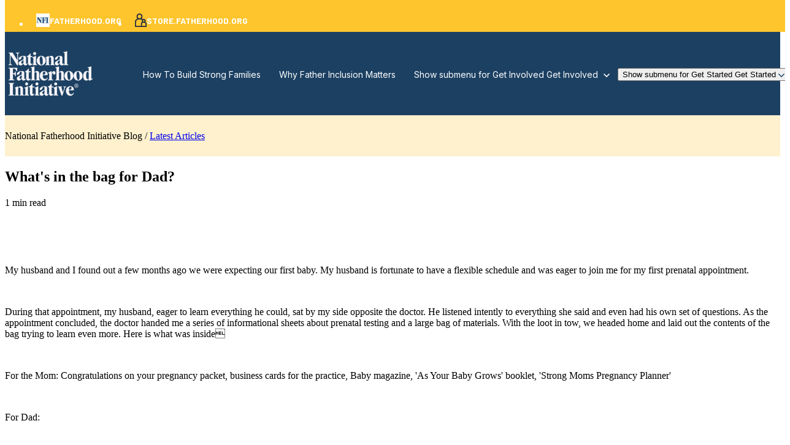

--- FILE ---
content_type: text/html; charset=UTF-8
request_url: https://www.fatherhood.org/championing-fatherhood/bid/135536/What-s-in-the-bag-for-Dad
body_size: 17173
content:
<!doctype html><html lang="en-us"><head>
		<meta charset="utf-8">
		<title>What's in the bag for Dad?</title>
		<meta name="description" content=" ">
		
		<meta property="og:image" content="https://www.fatherhood.org/hubfs/NFI-Assets/images/Featured%20Image.jpg">
		<meta property="og:image:alt" content="Featured Image">
		<meta property="og:image:width" content="1206">
		<meta property="og:image:height" content="603">
		<meta name="twitter:image" content="https://www.fatherhood.org/hubfs/NFI-Assets/images/Featured%20Image.jpg">
		<meta name="twitter:image:alt" content="Featured Image">
		<meta name="twitter:card" content="summary_large_image">
		
		<link rel="SHORTCUT ICON" href="https://www.fatherhood.org/hs-fs/hub/135704/file-2311759270.jpg">
		
		
		
		
		<meta name="viewport" content="width=device-width, initial-scale=1">

    
    <meta property="og:description" content=" ">
    <meta property="og:title" content="What's in the bag for Dad?">
    <meta name="twitter:description" content=" ">
    <meta name="twitter:title" content="What's in the bag for Dad?">

    

    
    <style>
a.cta_button{-moz-box-sizing:content-box !important;-webkit-box-sizing:content-box !important;box-sizing:content-box !important;vertical-align:middle}.hs-breadcrumb-menu{list-style-type:none;margin:0px 0px 0px 0px;padding:0px 0px 0px 0px}.hs-breadcrumb-menu-item{float:left;padding:10px 0px 10px 10px}.hs-breadcrumb-menu-divider:before{content:'›';padding-left:10px}.hs-featured-image-link{border:0}.hs-featured-image{float:right;margin:0 0 20px 20px;max-width:50%}@media (max-width: 568px){.hs-featured-image{float:none;margin:0;width:100%;max-width:100%}}.hs-screen-reader-text{clip:rect(1px, 1px, 1px, 1px);height:1px;overflow:hidden;position:absolute !important;width:1px}
</style>

<link rel="stylesheet" href="https://www.fatherhood.org/hubfs/hub_generated/template_assets/1/180917918731/1768836342167/template_base.min.css">
<link rel="stylesheet" href="https://www.fatherhood.org/hubfs/hub_generated/template_assets/1/180917918730/1768836344503/template_base-overrides.min.css">
<link rel="stylesheet" href="https://www.fatherhood.org/hubfs/hub_generated/template_assets/1/182479028607/1768836347342/template_sr-blog.min.css">
<link rel="stylesheet" href="https://www.fatherhood.org/hubfs/hub_generated/module_assets/1/181063850848/1746197516508/module_NFI_Navigation_01.min.css">

    <style>
        #hs_cos_wrapper_widget_1729013260194 .header__container[data-topbar-fixed=false],
#hs_cos_wrapper_widget_1729013260194 .header__container[data-topbar-fixed=true] .header__bottom {
  background:rgba(255,255,255,0%);
  box-shadow:15px 25px 60px rgba(0,0,0,0%);
  --border-size:2px;
}

#hs_cos_wrapper_widget_1729013260194 .header__container.header-scroll[data-topbar-fixed=false],
#hs_cos_wrapper_widget_1729013260194 .header__container.header-scroll[data-topbar-fixed=true] .header__bottom {
  background:#1C4062;
  box-shadow:15px 25px 60px rgba(0,0,0,10%);
}

#hs_cos_wrapper_widget_1729013260194 .header__menu-item {
  color:#FFFFFF;
  fill:#FFFFFF;
}

#hs_cos_wrapper_widget_1729013260194 .header__menu--mobile .header__menu-item {
  color:#FFFFFF;
  fill:#FFFFFF;
}

#hs_cos_wrapper_widget_1729013260194 .header__container[data-layout='desktop'].header-scroll .header__menu-item--depth-1:not(.header__menu-link--active-link) {
  color:#FFFFFF;
  fill:#FFFFFF;
}

#hs_cos_wrapper_widget_1729013260194 .header__container[data-layout='desktop'].header-scroll .header__menu-item--depth-1:not(.header__menu-link--active-link):hover {
  color:#FED157;
  fill:#FED157;
}

#hs_cos_wrapper_widget_1729013260194 .btn-wrapper.btn-none-wrapper .cta-button,
#hs_cos_wrapper_widget_1729013260194 .btn-wrapper.btn-none-wrapper .cta_button {
  color:#FFFFFF;
  font-family:Inter,sans-serif;
  font-style:normal;
  font-weight:normal;
  text-decoration:none;
  border:none !important;
  padding:0 !important;
}

#hs_cos_wrapper_widget_1729013260194 .header__menu-link {
  color:inherit;
  font-size:14px;
  font-family:Inter,sans-serif;
  font-style:normal;
  font-weight:normal;
  text-decoration:none;
}

#hs_cos_wrapper_widget_1729013260194 .header__menu-item--depth-1>.header__menu-child-toggle svg { color:inherit; }

#hs_cos_wrapper_widget_1729013260194 .header__menu-item--depth-1.header__menu-item:hover,
#hs_cos_wrapper_widget_1729013260194 .header__menu-item--depth-1.header__menu-item:focus,
#hs_cos_wrapper_widget_1729013260194 .btn-wrapper.btn-none-wrapper .cta-button:hover,
#hs_cos_wrapper_widget_1729013260194 .btn-wrapper.btn-none-wrapper .cta-button:focus,
#hs_cos_wrapper_widget_1729013260194 .btn-wrapper.btn-none-wrapper .cta_button:hover,
#hs_cos_wrapper_widget_1729013260194 .btn-wrapper.btn-none-wrapper .cta_button:focus {
  color:#FED157;
  fill:#FED157;
}

#hs_cos_wrapper_widget_1729013260194 .header__menu-item--depth-1>.header__menu-link:active,
#hs_cos_wrapper_widget_1729013260194 .header__menu-item--depth-1.header__menu-link--active-link {
  color:#FED157;
  fill:#FED157;
}

#hs_cos_wrapper_widget_1729013260194 .header__menu--mobile .header__menu-item--depth-1.header__menu-item:hover,
#hs_cos_wrapper_widget_1729013260194 .header__menu--mobile .header__menu-item--depth-1.header__menu-item:focus,
#hs_cos_wrapper_widget_1729013260194 .header__menu--mobile .header__menu-item--depth-1>.header__menu-link:active,
#hs_cos_wrapper_widget_1729013260194 .header__menu--mobile .header__menu-item--depth-1.header__menu-link--active-link {
  color:#4B8FCC;
  fill:#4B8FCC;
}

#hs_cos_wrapper_widget_1729013260194 .header__menu--desktop .header__menu-item[data-mega=false] .header__menu-submenu {
  border-top:2px none #99C0E3;
  border-right:0px none #99C0E3;
  border-bottom:0px none #99C0E3;
  border-left:0px none #99C0E3;
  min-width:300px;
}

#hs_cos_wrapper_widget_1729013260194 .header__menu--mobile { background-color:#1c4062; }

#hs_cos_wrapper_widget_1729013260194 .header__menu--mobile .header__menu-submenu { background-color:#1c4062; }

#hs_cos_wrapper_widget_1729013260194 .header__menu-submenu { background-color:#ffffff; }

#hs_cos_wrapper_widget_1729013260194 .header__container[data-layout='desktop'] .header__menu-submenu .header__menu-item,
#hs_cos_wrapper_widget_1729013260194 .header__menu-submenu .btn-block-wrapper .btn-none-wrapper .cta-button {
  color:#3B4D5D;
  fill:#3B4D5D;
}

#hs_cos_wrapper_widget_1729013260194 .header__container .header__menu-submenu .header__menu-item:hover,
#hs_cos_wrapper_widget_1729013260194 .header__container .header__menu-submenu .header__menu-item:focus,
#hs_cos_wrapper_widget_1729013260194 .header__menu-submenu .btn-block-wrapper .btn-none-wrapper .cta-button:hover,
#hs_cos_wrapper_widget_1729013260194 .header__menu-submenu .btn-block-wrapper .btn-none-wrapper .cta-button:focus {
  background-color:#ffffff;
  color:#5c99d2;
  fill:#5c99d2;
}

#hs_cos_wrapper_widget_1729013260194 .header__container .header__menu-submenu .header__menu-item:active,
#hs_cos_wrapper_widget_1729013260194 .header__container .header__menu-submenu .header__menu-link--active-link {
  background-color:#ffffff;
  color:#5c99d2;
  fill:#5c99d2;
}

#hs_cos_wrapper_widget_1729013260194 .header__container .header__menu--mobile .header__menu-submenu .header__menu-item:active,
#hs_cos_wrapper_widget_1729013260194 .header__container .header__menu--mobile .header__menu-submenu .header__menu-item:hover,
#hs_cos_wrapper_widget_1729013260194 .header__container .header__menu--mobile .header__menu-submenu .header__menu-item:focus,
#hs_cos_wrapper_widget_1729013260194 .header__container .header__menu--mobile .header__menu-submenu .header__menu-link--active-link {
  background-color:#1c4062;
  color:#4B8FCC fill;
}

#hs_cos_wrapper_widget_1729013260194 .header__menu-back {
  font-family:'DM Sans',sans-serif;
  font-style:normal;
  font-weight:normal;
  text-decoration:none;
  color:#FFFFFF;
  font-size:14px;
}

#hs_cos_wrapper_widget_1729013260194 .header__menu-back:hover { color:#FED157; }

#hs_cos_wrapper_widget_1729013260194 .header__container[data-layout=mobile] .header__menu-toggle,
#hs_cos_wrapper_widget_1729013260194 .header__container[data-layout=mobile] .header__menu-toggle * { fill:#FFFFFF; }

#hs_cos_wrapper_widget_1729013260194 .header__container[data-layout=mobile].header-scroll .header__menu-toggle,
#hs_cos_wrapper_widget_1729013260194 .header__container[data-layout=mobile].header-scroll .header__menu-toggle * { fill:#FFFFFF; }

#hs_cos_wrapper_widget_1729013260194 .header__menu-announcement {
  padding:0px;
  margin-top:0px;
  margin-bottom:0rem;
}

#hs_cos_wrapper_widget_1729013260194 .header__top {
  background-color:#FEC52C;
  transition:background-color 250ms ease;
}

#hs_cos_wrapper_widget_1729013260194 .header__top:hover {
  background-color:#FEC52C;
  transition:background-color 250ms ease;
}

#hs_cos_wrapper_widget_1729013260194 .header__menu--top .header__menu-item--depth-1:hover,
#hs_cos_wrapper_widget_1729013260194 .header__menu--top .header__menu-item--depth-1:active,
#hs_cos_wrapper_widget_1729013260194 .header__menu--top .header__menu-item--depth-1>.header__menu-link,
#hs_cos_wrapper_widget_1729013260194 .header__menu--top .header__menu-item--depth-1.header__menu-link--active-link {
  color:#FFFFFF;
  font-size:14px;
  font-family:Barlow,sans-serif;
  font-style:normal;
  font-weight:700;
  text-decoration:none;
}

#hs_cos_wrapper_widget_1729013260194 .header__wrapper--top .lang_list_class li a,
#hs_cos_wrapper_widget_1729013260194 .header__menu--top .header__menu-link { font-size:14px; }

#hs_cos_wrapper_widget_1729013260194 .header__menu-announcement {
  text-align:CENTER;
  width:100%;
  color:#FFFFFF;
  font-size:14px;
  font-family:Barlow,sans-serif;
  font-style:normal;
  font-weight:700;
  text-decoration:none;
}

#hs_cos_wrapper_widget_1729013260194 .search--icon,
#hs_cos_wrapper_widget_1729013260194 .hs-search-field__input { background:#F5F7F9; }

#hs_cos_wrapper_widget_1729013260194 .hs-search-field__input:not([type='radio']):not([type='checkbox']):not([type='file']):not([type='submit']) {
  color:#30343B;
  border-bottom:1px solid var(--primary);
}

#hs_cos_wrapper_widget_1729013260194 .header__menu-submenu { transition:visibility 0.1ms linear 300ms,opacity 300ms,top 300ms; }

#hs_cos_wrapper_widget_1729013260194 .header__menu-item--open>.header__menu-submenu,
#hs_cos_wrapper_widget_1729013260194 .header__dropdown>.header__menu-submenu:hover { transition:visibility 0ms linear 0s,opacity 300ms,top 300ms,transform 300ms; }

#hs_cos_wrapper_widget_1729013260194 .header__menu-item--depth-1[data-mega="true"] .header__menu-submenu.header__menu-submenu--level-3,
#hs_cos_wrapper_widget_1729013260194 .header__menu-item--depth-1[data-mega="true"] .header__menu-item--open>.header__menu-submenu.header__menu-submenu--level-3 { transition:unset; }

#hs_cos_wrapper_widget_1729013260194 .header__container[data-layout="mobile"] .header__menu-submenu { transition:visibility 0ms linear 100ms,opacity 100ms,transform 300ms; }

#hs_cos_wrapper_widget_1729013260194 .header__container[data-layout="mobile"] .header__menu-item--open>.header__menu-submenu { transition:visibility 0ms linear 0s,opacity 100ms,transform 300ms; }

        /* Mega Menu */
        .header__container[data-layout='desktop'] .header__menu-item[data-mega='true'] .header__menu-submenu .header__menu-link--toggle {
            background-color: #ffffff;
            color: #3B4D5D ;
        }
        .header__container[data-layout='desktop'] .header__menu-item[data-mega='true'] .header__menu-submenu .header__menu-link--toggle::after {
            width: 100%;
        }
        .header__menu--mobile {
            display: none;
        }

    </style>
    

<style>
	.widget_1730982089143 {
		background-color: rgba(255, 241, 206, 1.0);
		border-top: 0px none #e5e7ea;
border-bottom: 0px none #e5e7ea;

	}
    
	.widget_1730982089143.sr-padding-custom,
	.widget_1730982089143 .sr-padding-custom {
		padding-top: 8.5px;
padding-right: 0rem;
padding-bottom: 8.5px;
padding-left: 0rem;
margin-top: 0rem;
margin-bottom: 0rem;
;
	}
	.widget_1730982089143 .content-wrapper {
		
	}
</style>

<link rel="stylesheet" href="https://www.fatherhood.org/hubfs/hub_generated/module_assets/1/182474214410/1742520729701/module_Blog_Post.min.css">

<style>
	.module_17309838169001 {background-image: url(https://www.fatherhood.org/hubfs/NFI-Assets/images/NFI%20Shape%206.svg);
		background-size: cover;
		background-position: center center;
		background-color: rgba(237, 241, 243, 1.0);
		border-top: 0px none #e5e7ea;
border-bottom: 0px none #e5e7ea;

	}
    @media (min-width: 768px) {
		.module_17309838169001 {
			background-image: url(https://www.fatherhood.org/hubfs/NFI-Assets/images/NFI%20Shape%206.svg);
		}
	}
	.module_17309838169001,
	.module_17309838169001 > div {
		position: relative;
	}
	.module_17309838169001::before {
		content: "";
		width: 100%;
		height: 100%;
		position: absolute;
		top: 0;
		left: 0;
		background-color: rgba(52, 58, 64, 0.0);
	}
	.module_17309838169001.sr-padding-custom,
	.module_17309838169001 .sr-padding-custom {
		padding-top: 60px;
padding-right: 15px;
padding-bottom: 60px;
padding-left: 15px;
margin-top: 60px;
margin-bottom: 60px;
;
	}
    .module_17309838169001 {
        border-radius: 20px;
        overflow: hidden;
    }
    
	.module_17309838169001 .content-wrapper {
		
	}
</style>

<link rel="stylesheet" href="https://www.fatherhood.org/hubfs/hub_generated/module_assets/1/182484507162/1760454481282/module_NFI_Blog_Sidebar.min.css">

	<style>
		#hs_cos_wrapper_sidebar .sr-form {
  background-color:rgba(25,59,92,1.0);
  padding-top:2.5rem;
  padding-bottom:2.5rem;
  padding-left:1.875rem;
  padding-right:1.875rem;
  border-radius:10px;
  border:0px solid rgba(229,231,234,1.0);
}

	</style>
	

    <style>
        .whats-in-the-bag-for-dad {
		border-top: 0px none #e5e7ea;
border-bottom: 0px none #e5e7ea;

	}
    
	@media(min-width: 768px) and (max-width: 991.99px) {
	}
	@media(max-width: 767.99px) {
	}
        .featured-image-hero {
            position: relative;
            
            --background: rgba(0, 0, 0, 50%);
            background-size: cover;
            background-position: center;
            min-height: 500px;
            background-image:url('');
                
                
                }
        .related-post:nth-child(n+3) {
            display: none;
        }
        @media(max-width:993px) {
            .featured-image-hero {
                min-height: auto !important;
            }
        }
        
    
    
        
    </style>
    

<style>
    #hs_cos_wrapper_widget_1728904548557 .sr-image { border:1px none #e5e7ea; }

#hs_cos_wrapper_widget_1728904548557 .sr-image img {
  border-radius:px;
  vertical-align:middle;
}

</style>

<link rel="stylesheet" href="https://www.fatherhood.org/hubfs/hub_generated/module_assets/1/180917971522/1742520517619/module_SR_Element_Logos.min.css">

<style>
    #hs_cos_wrapper_widget_1728904602242 .sr-logos {
  padding-top:24px;
  padding-right:0px;
  padding-bottom:24px;
  padding-left:0px;
}

#hs_cos_wrapper_widget_1728904602242 .sr-logos .blaze-wrapper { justify-content:LEFT; }

</style>


<style>
    #hs_cos_wrapper_module_1728904567200 .sr-image { border:1px none #e5e7ea; }

#hs_cos_wrapper_module_1728904567200 .sr-image img {
  border-radius:px;
  vertical-align:middle;
}

</style>


<style>
    #hs_cos_wrapper_widget_1728904852207 .heading {}

</style>


<style>
	#hs_cos_wrapper_widget_1728904935986 .sr-richtext {}

	.widget_1728904935986 {
		
	}
    
	@media(min-width: 768px) and (max-width: 991.99px) {
	}
	@media(max-width: 767.99px) {
	}
</style>


<style>
    #hs_cos_wrapper_module_17289051489464 .heading {}

</style>


<style>
	#hs_cos_wrapper_module_17289051489465 .sr-richtext {}

	.module_17289051489465 {
		
	}
    
	@media(min-width: 768px) and (max-width: 991.99px) {
	}
	@media(max-width: 767.99px) {
	}
</style>


<style>
    #hs_cos_wrapper_module_17289052470484 .heading {}

</style>


<style>
	#hs_cos_wrapper_module_17289052470485 .sr-richtext {}

	.module_17289052470485 {
		
	}
    
	@media(min-width: 768px) and (max-width: 991.99px) {
	}
	@media(max-width: 767.99px) {
	}
</style>


<style>
    #hs_cos_wrapper_module_17289052953233 .heading {}

</style>


<style>
	#hs_cos_wrapper_module_17289052953234 .sr-richtext {}

	.module_17289052953234 {
		
	}
    
	@media(min-width: 768px) and (max-width: 991.99px) {
	}
	@media(max-width: 767.99px) {
	}
</style>


<style>
    #hs_cos_wrapper_module_17289053401694 .heading {}

</style>


<style>
	#hs_cos_wrapper_module_17289053401695 .sr-richtext {}

	.module_17289053401695 {
		
	}
    
	@media(min-width: 768px) and (max-width: 991.99px) {
	}
	@media(max-width: 767.99px) {
	}
</style>


<style>
	#hs_cos_wrapper_module_1728905404287 .sr-richtext {}

	.module_1728905404287 {
		
	}
    
	@media(min-width: 768px) and (max-width: 991.99px) {
	}
	@media(max-width: 767.99px) {
	}
</style>


<style>
	#hs_cos_wrapper_widget_1728905476998 .sr-richtext {}

	.widget_1728905476998 {
		
	}
    
	@media(min-width: 768px) and (max-width: 991.99px) {
	}
	@media(max-width: 767.99px) {
	}
</style>


<style>
	#hs_cos_wrapper_widget_1728905546716 .sr-richtext {}

	.widget_1728905546716 {
		
	}
    
	@media(min-width: 768px) and (max-width: 991.99px) {
	}
	@media(max-width: 767.99px) {
	}
</style>

<style>
  @font-face {
    font-family: "Inter";
    font-weight: 600;
    font-style: normal;
    font-display: swap;
    src: url("/_hcms/googlefonts/Inter/600.woff2") format("woff2"), url("/_hcms/googlefonts/Inter/600.woff") format("woff");
  }
  @font-face {
    font-family: "Inter";
    font-weight: 400;
    font-style: normal;
    font-display: swap;
    src: url("/_hcms/googlefonts/Inter/regular.woff2") format("woff2"), url("/_hcms/googlefonts/Inter/regular.woff") format("woff");
  }
  @font-face {
    font-family: "Inter";
    font-weight: 700;
    font-style: normal;
    font-display: swap;
    src: url("/_hcms/googlefonts/Inter/700.woff2") format("woff2"), url("/_hcms/googlefonts/Inter/700.woff") format("woff");
  }
  @font-face {
    font-family: "Poppins";
    font-weight: 400;
    font-style: normal;
    font-display: swap;
    src: url("/_hcms/googlefonts/Poppins/regular.woff2") format("woff2"), url("/_hcms/googlefonts/Poppins/regular.woff") format("woff");
  }
  @font-face {
    font-family: "Poppins";
    font-weight: 600;
    font-style: normal;
    font-display: swap;
    src: url("/_hcms/googlefonts/Poppins/600.woff2") format("woff2"), url("/_hcms/googlefonts/Poppins/600.woff") format("woff");
  }
  @font-face {
    font-family: "Poppins";
    font-weight: 700;
    font-style: normal;
    font-display: swap;
    src: url("/_hcms/googlefonts/Poppins/700.woff2") format("woff2"), url("/_hcms/googlefonts/Poppins/700.woff") format("woff");
  }
  @font-face {
    font-family: "DM Sans";
    font-weight: 600;
    font-style: normal;
    font-display: swap;
    src: url("/_hcms/googlefonts/DM_Sans/600.woff2") format("woff2"), url("/_hcms/googlefonts/DM_Sans/600.woff") format("woff");
  }
  @font-face {
    font-family: "DM Sans";
    font-weight: 400;
    font-style: normal;
    font-display: swap;
    src: url("/_hcms/googlefonts/DM_Sans/regular.woff2") format("woff2"), url("/_hcms/googlefonts/DM_Sans/regular.woff") format("woff");
  }
  @font-face {
    font-family: "DM Sans";
    font-weight: 700;
    font-style: normal;
    font-display: swap;
    src: url("/_hcms/googlefonts/DM_Sans/700.woff2") format("woff2"), url("/_hcms/googlefonts/DM_Sans/700.woff") format("woff");
  }
  @font-face {
    font-family: "Barlow";
    font-weight: 400;
    font-style: normal;
    font-display: swap;
    src: url("/_hcms/googlefonts/Barlow/regular.woff2") format("woff2"), url("/_hcms/googlefonts/Barlow/regular.woff") format("woff");
  }
  @font-face {
    font-family: "Barlow";
    font-weight: 700;
    font-style: normal;
    font-display: swap;
    src: url("/_hcms/googlefonts/Barlow/700.woff2") format("woff2"), url("/_hcms/googlefonts/Barlow/700.woff") format("woff");
  }
  @font-face {
    font-family: "Barlow";
    font-weight: 700;
    font-style: normal;
    font-display: swap;
    src: url("/_hcms/googlefonts/Barlow/700.woff2") format("woff2"), url("/_hcms/googlefonts/Barlow/700.woff") format("woff");
  }
</style>

<!-- Editor Styles -->
<style id="hs_editor_style" type="text/css">
.site_footer-row-0-max-width-section-centering > .row-fluid {
  max-width: 1230px !important;
  margin-left: auto !important;
  margin-right: auto !important;
}
.site_footer-row-1-max-width-section-centering > .row-fluid {
  max-width: 1230px !important;
  margin-left: auto !important;
  margin-right: auto !important;
}
.site_footer-row-2-max-width-section-centering > .row-fluid {
  max-width: 1260px !important;
  margin-left: auto !important;
  margin-right: auto !important;
}
/* HubSpot Non-stacked Media Query Styles */
@media (min-width:768px) {
  .site_footer-row-1-vertical-alignment > .row-fluid {
    display: -ms-flexbox !important;
    -ms-flex-direction: row;
    display: flex !important;
    flex-direction: row;
  }
  .cell_1728905340169-vertical-alignment {
    display: -ms-flexbox !important;
    -ms-flex-direction: column !important;
    -ms-flex-pack: start !important;
    display: flex !important;
    flex-direction: column !important;
    justify-content: flex-start !important;
  }
  .cell_1728905340169-vertical-alignment > div {
    flex-shrink: 0 !important;
  }
  .cell_1728905295322-vertical-alignment {
    display: -ms-flexbox !important;
    -ms-flex-direction: column !important;
    -ms-flex-pack: start !important;
    display: flex !important;
    flex-direction: column !important;
    justify-content: flex-start !important;
  }
  .cell_1728905295322-vertical-alignment > div {
    flex-shrink: 0 !important;
  }
  .cell_1728905247048-vertical-alignment {
    display: -ms-flexbox !important;
    -ms-flex-direction: column !important;
    -ms-flex-pack: start !important;
    display: flex !important;
    flex-direction: column !important;
    justify-content: flex-start !important;
  }
  .cell_1728905247048-vertical-alignment > div {
    flex-shrink: 0 !important;
  }
  .cell_1728905148946-vertical-alignment {
    display: -ms-flexbox !important;
    -ms-flex-direction: column !important;
    -ms-flex-pack: start !important;
    display: flex !important;
    flex-direction: column !important;
    justify-content: flex-start !important;
  }
  .cell_1728905148946-vertical-alignment > div {
    flex-shrink: 0 !important;
  }
  .cell_1728904852562-vertical-alignment {
    display: -ms-flexbox !important;
    -ms-flex-direction: column !important;
    -ms-flex-pack: start !important;
    display: flex !important;
    flex-direction: column !important;
    justify-content: flex-start !important;
  }
  .cell_1728904852562-vertical-alignment > div {
    flex-shrink: 0 !important;
  }
  .cell_17289043453122-vertical-alignment {
    display: -ms-flexbox !important;
    -ms-flex-direction: column !important;
    -ms-flex-pack: start !important;
    display: flex !important;
    flex-direction: column !important;
    justify-content: flex-start !important;
  }
  .cell_17289043453122-vertical-alignment > div {
    flex-shrink: 0 !important;
  }
  .cell_17289054308432-row-1-vertical-alignment > .row-fluid {
    display: -ms-flexbox !important;
    -ms-flex-direction: row;
    display: flex !important;
    flex-direction: row;
  }
  .cell_17289055470772-vertical-alignment {
    display: -ms-flexbox !important;
    -ms-flex-direction: column !important;
    -ms-flex-pack: center !important;
    display: flex !important;
    flex-direction: column !important;
    justify-content: center !important;
  }
  .cell_17289055470772-vertical-alignment > div {
    flex-shrink: 0 !important;
  }
  .cell_1728905547076-vertical-alignment {
    display: -ms-flexbox !important;
    -ms-flex-direction: column !important;
    -ms-flex-pack: center !important;
    display: flex !important;
    flex-direction: column !important;
    justify-content: center !important;
  }
  .cell_1728905547076-vertical-alignment > div {
    flex-shrink: 0 !important;
  }
}
/* HubSpot Styles (default) */
.widget_1729013260194-hidden {
  display: block !important;
}
.blog_header-row-0-padding {
  padding-top: 180px !important;
}
.blog_header-row-0-background-layers {
  background-image: linear-gradient(rgba(28, 64, 98, 1), rgba(28, 64, 98, 1)) !important;
  background-position: left top !important;
  background-size: auto !important;
  background-repeat: no-repeat !important;
}
.site_footer-row-0-padding {
  padding-top: 100px !important;
  padding-left: 15px !important;
  padding-right: 15px !important;
}
.site_footer-row-0-background-layers {
  background-image: linear-gradient(rgba(255, 255, 255, 1), rgba(255, 255, 255, 1)) !important;
  background-position: left top !important;
  background-size: auto !important;
  background-repeat: no-repeat !important;
}
.site_footer-row-1-padding {
  padding-top: 112px !important;
  padding-left: 15px !important;
  padding-right: 15px !important;
}
.site_footer-row-1-background-layers {
  background-image: linear-gradient(rgba(255, 255, 255, 1), rgba(255, 255, 255, 1)) !important;
  background-position: left top !important;
  background-size: auto !important;
  background-repeat: no-repeat !important;
}
.site_footer-row-2-padding {
  padding-left: 15px !important;
  padding-right: 15px !important;
}
.site_footer-row-2-background-layers {
  background-image: linear-gradient(rgba(255, 255, 255, 1), rgba(255, 255, 255, 1)) !important;
  background-position: left top !important;
  background-size: auto !important;
  background-repeat: no-repeat !important;
}
.cell_17289054308432-padding {
  padding-bottom: 64px !important;
}
/* HubSpot Styles (mobile) */
@media (max-width: 767px) {
  .blog_header-row-0-padding {
    padding-top: 130px !important;
  }
  .site_footer-row-1-padding {
    padding-top: 5rem !important;
  }
  .cell_1728905340169-padding {
    padding-bottom: 0px !important;
  }
  .cell_1728905340169-row-0-padding {
    padding-bottom: 0px !important;
  }
  .cell_1728905295322-padding {
    padding-bottom: 16px !important;
  }
  .cell_1728905295322-row-0-padding {
    padding-bottom: 0px !important;
  }
  .cell_1728905247048-padding {
    padding-bottom: 16px !important;
  }
  .cell_1728905247048-row-0-padding {
    padding-bottom: 0px !important;
  }
  .cell_1728905148946-padding {
    padding-bottom: 16px !important;
  }
  .cell_1728905148946-row-0-padding {
    padding-bottom: 0px !important;
  }
  .cell_1728904852562-padding {
    padding-bottom: 16px !important;
  }
  .cell_1728904852562-row-0-padding {
    padding-bottom: 0px !important;
  }
  .cell_17289043453122-padding {
    padding-bottom: 24px !important;
  }
}
</style>
    

    
<!--  Added by GoogleAnalytics integration -->
<script>
var _hsp = window._hsp = window._hsp || [];
_hsp.push(['addPrivacyConsentListener', function(consent) { if (consent.allowed || (consent.categories && consent.categories.analytics)) {
  (function(i,s,o,g,r,a,m){i['GoogleAnalyticsObject']=r;i[r]=i[r]||function(){
  (i[r].q=i[r].q||[]).push(arguments)},i[r].l=1*new Date();a=s.createElement(o),
  m=s.getElementsByTagName(o)[0];a.async=1;a.src=g;m.parentNode.insertBefore(a,m)
})(window,document,'script','//www.google-analytics.com/analytics.js','ga');
  ga('create','UA-3838823-1','auto');
  ga('send','pageview');
}}]);
</script>

<!-- /Added by GoogleAnalytics integration -->

<!--  Added by GoogleAnalytics4 integration -->
<script>
var _hsp = window._hsp = window._hsp || [];
window.dataLayer = window.dataLayer || [];
function gtag(){dataLayer.push(arguments);}

var useGoogleConsentModeV2 = true;
var waitForUpdateMillis = 1000;


if (!window._hsGoogleConsentRunOnce) {
  window._hsGoogleConsentRunOnce = true;

  gtag('consent', 'default', {
    'ad_storage': 'denied',
    'analytics_storage': 'denied',
    'ad_user_data': 'denied',
    'ad_personalization': 'denied',
    'wait_for_update': waitForUpdateMillis
  });

  if (useGoogleConsentModeV2) {
    _hsp.push(['useGoogleConsentModeV2'])
  } else {
    _hsp.push(['addPrivacyConsentListener', function(consent){
      var hasAnalyticsConsent = consent && (consent.allowed || (consent.categories && consent.categories.analytics));
      var hasAdsConsent = consent && (consent.allowed || (consent.categories && consent.categories.advertisement));

      gtag('consent', 'update', {
        'ad_storage': hasAdsConsent ? 'granted' : 'denied',
        'analytics_storage': hasAnalyticsConsent ? 'granted' : 'denied',
        'ad_user_data': hasAdsConsent ? 'granted' : 'denied',
        'ad_personalization': hasAdsConsent ? 'granted' : 'denied'
      });
    }]);
  }
}

gtag('js', new Date());
gtag('set', 'developer_id.dZTQ1Zm', true);
gtag('config', 'G-KWR6DQRSZZ');
</script>
<script async src="https://www.googletagmanager.com/gtag/js?id=G-KWR6DQRSZZ"></script>

<!-- /Added by GoogleAnalytics4 integration -->


<script>
    !function(t,e){var o,n,p,r;e.__SV||(window.posthog=e,e._i=[],e.init=function(i,s,a){function g(t,e){var o=e.split(".");2==o.length&&(t=t[o[0]],e=o[1]),t[e]=function(){t.push([e].concat(Array.prototype.slice.call(arguments,0)))}}(p=t.createElement("script")).type="text/javascript",p.crossOrigin="anonymous",p.async=!0,p.src=s.api_host.replace(".i.posthog.com","-assets.i.posthog.com")+"/static/array.js",(r=t.getElementsByTagName("script")[0]).parentNode.insertBefore(p,r);var u=e;for(void 0!==a?u=e[a]=[]:a="posthog",u.people=u.people||[],u.toString=function(t){var e="posthog";return"posthog"!==a&&(e+="."+a),t||(e+=" (stub)"),e},u.people.toString=function(){return u.toString(1)+".people (stub)"},o="init capture register register_once register_for_session unregister unregister_for_session getFeatureFlag getFeatureFlagPayload isFeatureEnabled reloadFeatureFlags updateEarlyAccessFeatureEnrollment getEarlyAccessFeatures on onFeatureFlags onSessionId getSurveys getActiveMatchingSurveys renderSurvey canRenderSurvey identify setPersonProperties group resetGroups setPersonPropertiesForFlags resetPersonPropertiesForFlags setGroupPropertiesForFlags resetGroupPropertiesForFlags reset get_distinct_id getGroups get_session_id get_session_replay_url alias set_config startSessionRecording stopSessionRecording sessionRecordingStarted captureException loadToolbar get_property getSessionProperty createPersonProfile opt_in_capturing opt_out_capturing has_opted_in_capturing has_opted_out_capturing clear_opt_in_out_capturing debug getPageViewId captureTraceFeedback captureTraceMetric".split(" "),n=0;n<o.length;n++)g(u,o[n]);e._i.push([i,s,a])},e.__SV=1)}(document,window.posthog||[]);
    posthog.init('phc_beACVKlckPBsRcgPax8WuPHsC78yjdLUKdC7ZsQh8yf', {
        api_host: 'https://us.i.posthog.com',
        person_profiles: 'identified_only', // or 'always' to create profiles for anonymous users as well
    })
</script>
<meta property="og:url" content="https://www.fatherhood.org/championing-fatherhood/bid/135536/What-s-in-the-bag-for-Dad">
<meta name="twitter:card" content="summary">

<link rel="canonical" href="https://www.fatherhood.org/championing-fatherhood/bid/135536/What-s-in-the-bag-for-Dad">

<meta property="og:type" content="article">
<link rel="alternate" type="application/rss+xml" href="https://www.fatherhood.org/championing-fatherhood/rss.xml">
<meta name="twitter:domain" content="www.fatherhood.org">
<meta name="twitter:site" content="@thefatherfactor">

<meta http-equiv="content-language" content="en-us">






		
		
		
		
	<meta name="generator" content="HubSpot"></head>

    
    
    <body class="blog blog-post ">
    
        
        
        
        <div data-global-resource-path="sr/templates/partials/site_header.html"><div class="container-fluid">
<div class="row-fluid-wrapper">
<div class="row-fluid">
<div class="span12 widget-span widget-type-cell " style="" data-widget-type="cell" data-x="0" data-w="12">

<div class="row-fluid-wrapper row-depth-1 row-number-1 dnd-section">
<div class="row-fluid ">
<div class="span12 widget-span widget-type-cell dnd-column" style="" data-widget-type="cell" data-x="0" data-w="12">

<div class="row-fluid-wrapper row-depth-1 row-number-2 dnd-row">
<div class="row-fluid ">
<div class="span12 widget-span widget-type-custom_widget widget_1729013260194-hidden dnd-module" style="" data-widget-type="custom_widget" data-x="0" data-w="12">
<div id="hs_cos_wrapper_widget_1729013260194" class="hs_cos_wrapper hs_cos_wrapper_widget hs_cos_wrapper_type_module" style="" data-hs-cos-general-type="widget" data-hs-cos-type="module">




















    

    

    


    

    

    


    

    
    
    

    

    <header class="header__container header__container--left" data-fixed="true" data-scroll="false" data-transparent="true" data-type="mega" data-topbar-fixed="true">
        <a class="skip-main bg-dark text-white" href="#main">Skip to main content</a>
        <script>
        const header = document.querySelector('.header__container');
        const device = window.matchMedia("(max-width: 991px)");
        
        function handleDeviceChange(e) {
            const isMobile = e.matches;
            header.dataset.layout = isMobile ? 'mobile' : 'desktop';
            header.dataset.mobileBreakpointActive = isMobile;
        }
        
        device.addListener(handleDeviceChange);
        window.device = { matches: device.matches };
        handleDeviceChange(device);
        </script>
        
        
        <div class="header__top header__top-announcement">
            <div class="container">
                <div class="header__wrapper header__wrapper--top header__menu--align-left search-top" data-icons="0" data-length="1">
                    
                    <div class="header__menu-announcement">
                        <ul class="top-links list-unstyled">
<li><a href="https://www.fatherhood.org/" rel="noopener"><img src="https://www.fatherhood.org/hubfs/NFI-Assets/images/NFI%20mark.svg" width="22" height="22" loading="lazy" alt="NFI mark" style="height: auto; max-width: 100%; width: 22px; margin: 0px;">FATHERHOOD.ORG</a></li>
<li><a href="https://store.fatherhood.org/" rel="noopener" target="_blank"><svg xmlns="http://www.w3.org/2000/svg" width="19" height="22" viewbox="0 0 19 22" fill="none"> <path d="M17.1326 20.1282H11.6068V17.0196C11.6068 15.9592 12.4665 15.097 13.5243 15.097H15.2144C16.2723 15.097 17.1326 15.9592 17.1326 17.0196V20.1282ZM9.73957 17.0196V20.1282H1.86677V13.8964C1.86677 11.6192 3.7155 9.76669 5.98747 9.76669H8.98098C9.9284 9.76669 10.7995 10.0916 11.4956 10.6322C11.3162 11.0298 11.2128 11.4691 11.2128 11.9334C11.2128 12.5772 11.4066 13.1764 11.7382 13.6758C10.5493 14.3166 9.73957 15.5749 9.73957 17.0196ZM7.48427 1.87133C9.14073 1.87133 10.4886 3.22288 10.4886 4.88276C10.4886 6.54395 9.14073 7.89523 7.48427 7.89523C5.82706 7.89523 4.47899 6.54395 4.47899 4.88276C4.47899 3.22288 5.82706 1.87133 7.48427 1.87133ZM14.369 10.6419C15.0804 10.6419 15.6577 11.2211 15.6577 11.9334C15.6577 12.6462 15.0804 13.2254 14.369 13.2254C13.6586 13.2254 13.0798 12.6462 13.0798 11.9334C13.0798 11.2211 13.6586 10.6419 14.369 10.6419ZM17.0007 13.6758C17.3314 13.1758 17.5252 12.5772 17.5252 11.9334C17.5252 10.1893 16.1096 8.77006 14.369 8.77006C13.7717 8.77006 13.2144 8.9409 12.7367 9.2316C12.2215 8.81442 11.6398 8.47793 11.0055 8.24924C11.8392 7.37221 12.3556 6.188 12.3556 4.88276C12.3556 2.19083 10.1701 0 7.48427 0C4.79724 0 2.61172 2.19083 2.61172 4.88276C2.61172 6.18813 3.12779 7.37221 3.96246 8.24924C1.65444 9.08268 0 11.2989 0 13.8964V21.0637C0 21.5807 0.417693 22 0.933159 22H18.0662C18.5817 22 19 21.5807 19 21.0637V17.0196C19 15.5744 18.1894 14.3162 17.0007 13.6758Z" fill="#242E42"></path> </svg>STORE.FATHERHOOD.ORG</a></li>
</ul>
                    </div>
                    
                </div> 
            </div> 
        </div> 
        
        
        <div class="header__bottom">
            <div class="container">
                <div class="header__wrapper header__wrapper--bottom">
                    <div class="header__logo-col">
                        
<div class="header__logo" data-mobile="true">
    
        <a href="https://www.fatherhood.org" class="header__logo-link">
            

            
            
            <img class="header__logo-image header__logo-default logo-hide" src="https://www.fatherhood.org/hs-fs/hubfs/NFI-Assets/images/NFI_logo_blue_left%20(1)%201.png?width=149&amp;height=82&amp;name=NFI_logo_blue_left%20(1)%201.png" loading="eager" alt="NFI_logo_blue_left (1) 1" height="82" width="149" srcset="https://www.fatherhood.org/hs-fs/hubfs/NFI-Assets/images/NFI_logo_blue_left%20(1)%201.png?width=75&amp;height=41&amp;name=NFI_logo_blue_left%20(1)%201.png 75w, https://www.fatherhood.org/hs-fs/hubfs/NFI-Assets/images/NFI_logo_blue_left%20(1)%201.png?width=149&amp;height=82&amp;name=NFI_logo_blue_left%20(1)%201.png 149w, https://www.fatherhood.org/hs-fs/hubfs/NFI-Assets/images/NFI_logo_blue_left%20(1)%201.png?width=224&amp;height=123&amp;name=NFI_logo_blue_left%20(1)%201.png 224w, https://www.fatherhood.org/hs-fs/hubfs/NFI-Assets/images/NFI_logo_blue_left%20(1)%201.png?width=298&amp;height=164&amp;name=NFI_logo_blue_left%20(1)%201.png 298w, https://www.fatherhood.org/hs-fs/hubfs/NFI-Assets/images/NFI_logo_blue_left%20(1)%201.png?width=373&amp;height=205&amp;name=NFI_logo_blue_left%20(1)%201.png 373w, https://www.fatherhood.org/hs-fs/hubfs/NFI-Assets/images/NFI_logo_blue_left%20(1)%201.png?width=447&amp;height=246&amp;name=NFI_logo_blue_left%20(1)%201.png 447w" sizes="(max-width: 149px) 100vw, 149px">

            
            
            <img class="header__logo-image header__logo-scroll " src="https://www.fatherhood.org/hs-fs/hubfs/NFI-Assets/images/NFI_logo_blue_left%20(1)%201.png?width=119&amp;height=65&amp;name=NFI_logo_blue_left%20(1)%201.png" loading="eager" alt="NFI_logo_blue_left (1) 1" height="65" width="119" srcset="https://www.fatherhood.org/hs-fs/hubfs/NFI-Assets/images/NFI_logo_blue_left%20(1)%201.png?width=60&amp;height=33&amp;name=NFI_logo_blue_left%20(1)%201.png 60w, https://www.fatherhood.org/hs-fs/hubfs/NFI-Assets/images/NFI_logo_blue_left%20(1)%201.png?width=119&amp;height=65&amp;name=NFI_logo_blue_left%20(1)%201.png 119w, https://www.fatherhood.org/hs-fs/hubfs/NFI-Assets/images/NFI_logo_blue_left%20(1)%201.png?width=179&amp;height=98&amp;name=NFI_logo_blue_left%20(1)%201.png 179w, https://www.fatherhood.org/hs-fs/hubfs/NFI-Assets/images/NFI_logo_blue_left%20(1)%201.png?width=238&amp;height=130&amp;name=NFI_logo_blue_left%20(1)%201.png 238w, https://www.fatherhood.org/hs-fs/hubfs/NFI-Assets/images/NFI_logo_blue_left%20(1)%201.png?width=298&amp;height=163&amp;name=NFI_logo_blue_left%20(1)%201.png 298w, https://www.fatherhood.org/hs-fs/hubfs/NFI-Assets/images/NFI_logo_blue_left%20(1)%201.png?width=357&amp;height=195&amp;name=NFI_logo_blue_left%20(1)%201.png 357w" sizes="(max-width: 119px) 100vw, 119px">

            
            
            
            <img class="header__logo-image header__logo-default logo-override logo-hide logo_mobile" src="https://www.fatherhood.org/hs-fs/hubfs/NFI-Assets/images/NFI_logo_blue_left%20(1)%201.png?width=119&amp;height=66&amp;name=NFI_logo_blue_left%20(1)%201.png" loading="eager" alt="NFI_logo_blue_left (1) 1" height="66" width="119" srcset="https://www.fatherhood.org/hs-fs/hubfs/NFI-Assets/images/NFI_logo_blue_left%20(1)%201.png?width=60&amp;height=33&amp;name=NFI_logo_blue_left%20(1)%201.png 60w, https://www.fatherhood.org/hs-fs/hubfs/NFI-Assets/images/NFI_logo_blue_left%20(1)%201.png?width=119&amp;height=66&amp;name=NFI_logo_blue_left%20(1)%201.png 119w, https://www.fatherhood.org/hs-fs/hubfs/NFI-Assets/images/NFI_logo_blue_left%20(1)%201.png?width=179&amp;height=99&amp;name=NFI_logo_blue_left%20(1)%201.png 179w, https://www.fatherhood.org/hs-fs/hubfs/NFI-Assets/images/NFI_logo_blue_left%20(1)%201.png?width=238&amp;height=132&amp;name=NFI_logo_blue_left%20(1)%201.png 238w, https://www.fatherhood.org/hs-fs/hubfs/NFI-Assets/images/NFI_logo_blue_left%20(1)%201.png?width=298&amp;height=165&amp;name=NFI_logo_blue_left%20(1)%201.png 298w, https://www.fatherhood.org/hs-fs/hubfs/NFI-Assets/images/NFI_logo_blue_left%20(1)%201.png?width=357&amp;height=198&amp;name=NFI_logo_blue_left%20(1)%201.png 357w" sizes="(max-width: 119px) 100vw, 119px">

            
            <img class="header__logo-image header__logo-scroll logo_mobile" src="https://www.fatherhood.org/hs-fs/hubfs/NFI-Assets/images/NFI_logo_blue_left%20(1)%201.png?width=89&amp;height=49&amp;name=NFI_logo_blue_left%20(1)%201.png" loading="eager" alt="NFI_logo_blue_left (1) 1" height="49" width="89" srcset="https://www.fatherhood.org/hs-fs/hubfs/NFI-Assets/images/NFI_logo_blue_left%20(1)%201.png?width=45&amp;height=25&amp;name=NFI_logo_blue_left%20(1)%201.png 45w, https://www.fatherhood.org/hs-fs/hubfs/NFI-Assets/images/NFI_logo_blue_left%20(1)%201.png?width=89&amp;height=49&amp;name=NFI_logo_blue_left%20(1)%201.png 89w, https://www.fatherhood.org/hs-fs/hubfs/NFI-Assets/images/NFI_logo_blue_left%20(1)%201.png?width=134&amp;height=74&amp;name=NFI_logo_blue_left%20(1)%201.png 134w, https://www.fatherhood.org/hs-fs/hubfs/NFI-Assets/images/NFI_logo_blue_left%20(1)%201.png?width=178&amp;height=98&amp;name=NFI_logo_blue_left%20(1)%201.png 178w, https://www.fatherhood.org/hs-fs/hubfs/NFI-Assets/images/NFI_logo_blue_left%20(1)%201.png?width=223&amp;height=123&amp;name=NFI_logo_blue_left%20(1)%201.png 223w, https://www.fatherhood.org/hs-fs/hubfs/NFI-Assets/images/NFI_logo_blue_left%20(1)%201.png?width=267&amp;height=147&amp;name=NFI_logo_blue_left%20(1)%201.png 267w" sizes="(max-width: 89px) 100vw, 89px">
            

            
        </a>
        
        </div>
    
                    </div>
                    <div class="header__menu-col m-right-auto">
                        
    <nav class="header__menu header__menu--desktop" aria-label="Desktop navigation">
        <ul class="header__menu-wrapper list-unstyled my-0 has-next-true">
            
        
            
        

        

        
            
            
            
            
            <li class="header__menu-item header__menu-item--depth-1  hs-skip-lang-url-rewrite" data-mega="false">
                
                    <a class="header__menu-link" href="https://www.fatherhood.org/build-strong-families">How To Build Strong Families</a>
                
            </li>
        
        
            
            
            
            
            <li class="header__menu-item header__menu-item--depth-1  hs-skip-lang-url-rewrite" data-mega="false">
                
                    <a class="header__menu-link" href="https://www.fatherhood.org/why-father-inclusion-matters">Why Father Inclusion Matters</a>
                
            </li>
        
        
            
            
            
                
            
                
            
                
            
            
            <li class="header__menu-item header__menu-item--depth-1 header__menu-item--has-submenu hs-skip-lang-url-rewrite" data-mega="false">
                
                    
                        
                        <button class="header__menu-link header__menu-link--toggle no-button" aria-haspopup="true" aria-expanded="false">
                            <span class="show-for-sr">Show submenu for Get Involved</span>
                            <span>Get Involved</span>
                            
                            <svg class="header__menu-child-toggle" width="10" height="7" viewbox="0 0 10 7" fill="none" xmlns="http://www.w3.org/2000/svg">
                                <path fill-rule="evenodd" clip-rule="evenodd" d="M8.82082 0L5 3.82082L1.17918 0L0 1.17914L5 6.17914L10 1.17914L8.82082 0Z" fill="#87909E" />
                            </svg>
                            
                        </button>
                        <ul class="header__menu-submenu header__menu-submenu--level-2 list-unstyled m-0">
                            
                            
                                
            
            
            
            <li class="header__menu-item header__menu-item--depth-2  hs-skip-lang-url-rewrite" data-mega="false">
                
                    <a class="header__menu-link" href="https://www.fatherhood.org/solutions/programs-and-resources">Fatherhood Programs</a>
                
            </li>
        
                            
                                
            
            
            
            <li class="header__menu-item header__menu-item--depth-2  hs-skip-lang-url-rewrite" data-mega="false">
                
                    <a class="header__menu-link" href="https://www.fatherhood.org/solutions/staff-training">Train Your Staff</a>
                
            </li>
        
                            
                                
            
            
            
            <li class="header__menu-item header__menu-item--depth-2  hs-skip-lang-url-rewrite" data-mega="false">
                
                    <a class="header__menu-link" href="https://www.fatherhood.org/solutions/collaborative-services">Collaborative Services</a>
                
            </li>
        
                            
                        </ul>
                    
                
            </li>
        
        
    
            
        </ul>
    </nav>

    
                        
    <div class="header__menu-container header__menu-container--mobile">
        <button class="header__menu-toggle header__menu-toggle--open header__menu-toggle--show no-button">
            <span class="show-for-sr">Open main navigation</span>
            <svg width="26" height="16" viewbox="0 0 26 16" fill="none" xmlns="http://www.w3.org/2000/svg">
                <rect y="14" width="26" height="2" fill="#fff" />
                <rect y="7" width="26" height="2" fill="#fff" />
                <rect width="26" height="2" fill="#fff" />
            </svg>
        </button>
        <button class="header__menu-toggle header__menu-toggle--close no-button">
            <span class="show-for-sr">Close main navigation</span>
            <svg width="21" height="21" viewbox="0 0 21 21" fill="none" xmlns="http://www.w3.org/2000/svg">
                <rect x="1" y="19" width="26" height="2" transform="rotate(-45 1 19)" fill="#fff" />
                <rect x="2" y="1" width="26" height="2" transform="rotate(45 2 1)" fill="#fff" />
            </svg>
        </button>
        <nav class="header__menu header__menu--mobile" aria-label="Mobile navigation" tabindex="-1">
            <ul class="header__menu-wrapper list-unstyled m-0">
                    
        
            
        

        

        
            
            
            
                
            
                
            
                
            
            
            <li class="header__menu-item header__menu-item--depth-1 header__menu-item--has-submenu hs-skip-lang-url-rewrite" data-mega="false">
                
                    
                        
                        <button class="header__menu-link header__menu-link--toggle no-button" aria-haspopup="true" aria-expanded="false">
                            <span class="show-for-sr">Show submenu for Get Informed</span>
                            <span>Get Informed</span>
                            
                        </button>
                        <ul class="header__menu-submenu header__menu-submenu--level-2 list-unstyled m-0">
                            
                            
                                
            
            
            
            <li class="header__menu-item header__menu-item--depth-2  hs-skip-lang-url-rewrite" data-mega="false">
                
                    <a class="header__menu-link" href="https://www.fatherhood.org/build-strong-families">How To Build Strong Families</a>
                
            </li>
        
                            
                                
            
            
            
            <li class="header__menu-item header__menu-item--depth-2  hs-skip-lang-url-rewrite" data-mega="false">
                
                    <a class="header__menu-link" href="https://www.fatherhood.org/why-father-inclusion-matters">Why Father Inclusion Matters</a>
                
            </li>
        
                            
                                
            
            
            
            <li class="header__menu-item header__menu-item--depth-2  hs-skip-lang-url-rewrite" data-mega="false">
                
                    <a class="header__menu-link" href="https://www.fatherhood.org/father-absence-statistic">Father Stats &amp; Infographics</a>
                
            </li>
        
                            
                        </ul>
                    
                
            </li>
        
        
            
            
            
                
            
                
            
                
            
            
            <li class="header__menu-item header__menu-item--depth-1 header__menu-item--has-submenu hs-skip-lang-url-rewrite" data-mega="false">
                
                    
                        
                        <button class="header__menu-link header__menu-link--toggle no-button" aria-haspopup="true" aria-expanded="false">
                            <span class="show-for-sr">Show submenu for Get Involved</span>
                            <span>Get Involved</span>
                            
                        </button>
                        <ul class="header__menu-submenu header__menu-submenu--level-2 list-unstyled m-0">
                            
                            
                                
            
            
            
            <li class="header__menu-item header__menu-item--depth-2  hs-skip-lang-url-rewrite" data-mega="false">
                
                    <a class="header__menu-link" href="https://www.fatherhood.org/solutions/programs-and-resources">Fatherhood Programs</a>
                
            </li>
        
                            
                                
            
            
            
            <li class="header__menu-item header__menu-item--depth-2  hs-skip-lang-url-rewrite" data-mega="false">
                
                    <a class="header__menu-link" href="https://www.fatherhood.org/solutions/staff-training">Train Your Staff</a>
                
            </li>
        
                            
                                
            
            
            
            <li class="header__menu-item header__menu-item--depth-2  hs-skip-lang-url-rewrite" data-mega="false">
                
                    <a class="header__menu-link" href="https://www.fatherhood.org/solutions/collaborative-services">Collaborative Services</a>
                
            </li>
        
                            
                        </ul>
                    
                
            </li>
        
        
            
            
            
                
            
                
            
            
            <li class="header__menu-item header__menu-item--depth-1 header__menu-item--has-submenu hs-skip-lang-url-rewrite" data-mega="false">
                
                    
                        
                        <button class="header__menu-link header__menu-link--toggle no-button" aria-haspopup="true" aria-expanded="false">
                            <span class="show-for-sr">Show submenu for Get Started</span>
                            <span>Get Started</span>
                            
                        </button>
                        <ul class="header__menu-submenu header__menu-submenu--level-2 list-unstyled m-0">
                            
                            
                                
            
            
            
            <li class="header__menu-item header__menu-item--depth-2  hs-skip-lang-url-rewrite" data-mega="false">
                
                    <a class="header__menu-link" href="https://www.fatherhood.org/father-inclusion">Find Your Stage of Father Inclusion</a>
                
            </li>
        
                            
                                
            
            
            
            <li class="header__menu-item header__menu-item--depth-2  hs-skip-lang-url-rewrite" data-mega="false">
                
                    <a class="header__menu-link" href="https://www.fatherhood.org/father-friendly">How Father Friendly Is Your Organization?</a>
                
            </li>
        
                            
                        </ul>
                    
                
            </li>
        
        
    
                
                
                
                
                <li class="header__menu-item header__menu-item--button header__menu-item--depth-1 hs-skip-lang-url-rewrite">
                    <div class="cta-group ">
<div class="btn-wrapper btn-primary-wrapper btn-wrapper-md"><a class="cta-button" href="https://www.fatherhood.org/get-started">Get In Touch</a></div>
<div class="btn-wrapper btn-tertiary-wrapper btn-wrapper-md"><a class="cta-button" href="https://store.fatherhood.org/?hsLang=en" target="_blank" rel="noopener">Store<span id="hs_cos_wrapper_widget_1729013260194_" class="hs_cos_wrapper hs_cos_wrapper_widget hs_cos_wrapper_type_icon button_icon ml-2" style="" data-hs-cos-general-type="widget" data-hs-cos-type="icon"><svg version="1.0" xmlns="http://www.w3.org/2000/svg" viewbox="0 0 512 512" aria-hidden="true"><g id="Alternate External Link1_layer"><path d="M432,320H400a16,16,0,0,0-16,16V448H64V128H208a16,16,0,0,0,16-16V80a16,16,0,0,0-16-16H48A48,48,0,0,0,0,112V464a48,48,0,0,0,48,48H400a48,48,0,0,0,48-48V336A16,16,0,0,0,432,320ZM488,0h-128c-21.37,0-32.05,25.91-17,41l35.73,35.73L135,320.37a24,24,0,0,0,0,34L157.67,377a24,24,0,0,0,34,0L435.28,133.32,471,169c15,15,41,4.5,41-17V24A24,24,0,0,0,488,0Z" /></g></svg></span></a></div></div>
                </li>
                

            </ul>
            
            


        </nav>
    </div>

    
                    </div>
                    
                    
                    <div class="header__button-col hidden-phone ctas">
                        <div class="cta-group ">
<div class="btn-wrapper btn-primary-wrapper btn-wrapper-md"><a class="cta-button" href="https://www.fatherhood.org/get-started">Get In Touch</a></div>
<div class="btn-wrapper btn-tertiary-wrapper btn-wrapper-md"><a class="cta-button" href="https://store.fatherhood.org/?hsLang=en" target="_blank" rel="noopener">Store<span id="hs_cos_wrapper_widget_1729013260194_" class="hs_cos_wrapper hs_cos_wrapper_widget hs_cos_wrapper_type_icon button_icon ml-2" style="" data-hs-cos-general-type="widget" data-hs-cos-type="icon"><svg version="1.0" xmlns="http://www.w3.org/2000/svg" viewbox="0 0 512 512" aria-hidden="true"><g id="Alternate External Link2_layer"><path d="M432,320H400a16,16,0,0,0-16,16V448H64V128H208a16,16,0,0,0,16-16V80a16,16,0,0,0-16-16H48A48,48,0,0,0,0,112V464a48,48,0,0,0,48,48H400a48,48,0,0,0,48-48V336A16,16,0,0,0,432,320ZM488,0h-128c-21.37,0-32.05,25.91-17,41l35.73,35.73L135,320.37a24,24,0,0,0,0,34L157.67,377a24,24,0,0,0,34,0L435.28,133.32,471,169c15,15,41,4.5,41-17V24A24,24,0,0,0,488,0Z" /></g></svg></span></a></div></div>
                    </div>
                    
                    
                    <div class="header__dropdown header__button-col hidden-phone position-relative">
                        
    <div class="cta-group">
        <div class="btn-wrapper btn-primary-wrapper btn-wrapper-md">
            <button class="cta-button dropdown-button header__menu-link--toggle" aria-haspopup="true" aria-expanded="false">
                <span class="show-for-sr">Show submenu for Get Started</span>
                <span>Get Started</span>
                <span class="button_icon ml-2">
                    <svg xmlns="http://www.w3.org/2000/svg" width="11" height="6" viewbox="0 0 11 6" fill="none">
                        <path d="M9.91619 0.685152L9.41523 0.18422C9.34847 0.117326 9.27158 0.0839844 9.18464 0.0839844C9.09792 0.0839844 9.02106 0.117326 8.9543 0.18422L5.01617 4.12215L1.0782 0.184325C1.01141 0.117431 0.934553 0.0840896 0.847724 0.0840896C0.76086 0.0840896 0.683999 0.117431 0.617245 0.184325L0.116349 0.685292C0.0494549 0.752046 0.0161133 0.828907 0.0161133 0.915771C0.0161133 1.00256 0.0495602 1.07943 0.116349 1.14618L4.78569 5.81562C4.85244 5.88241 4.92934 5.91579 5.01617 5.91579C5.10299 5.91579 5.17975 5.88241 5.24647 5.81562L9.91619 1.14618C9.98295 1.07939 10.0161 1.00253 10.0161 0.915771C10.0161 0.828907 9.98295 0.752046 9.91619 0.685152Z" fill="#1B4062" />
                    </svg>
                </span>
            </button>
        </div>
    </div>

    <ul class="header__menu-submenu header__menu-submenu--level-2 list-unstyled m-0">
        
        <li class="header__menu-item header__menu-item--depth-2   hs-skip-lang-url-rewrite">
            <a class="header__menu-link" href="https://www.fatherhood.org/father-inclusion">Find Your Stage of Father Inclusion</a>
        </li>
        
        <li class="header__menu-item header__menu-item--depth-2   hs-skip-lang-url-rewrite">
            <a class="header__menu-link" href="https://www.fatherhood.org/father-friendly">How Father Friendly is Your Organization?</a>
        </li>
        
        <li class="header__menu-item header__menu-item--depth-2   hs-skip-lang-url-rewrite">
            <a class="header__menu-link" href="https://www.fatherhood.org/father-absence-statistic">Fatherhood Data &amp; Statistics</a>
        </li>
        
        <li class="header__menu-item header__menu-item--depth-2   hs-skip-lang-url-rewrite">
            <a class="header__menu-link" href="https://www.fatherhood.org/nfi-free-resources">Other Free Resources</a>
        </li>
        
        <li class="header__menu-item header__menu-item--depth-2   hs-skip-lang-url-rewrite">
            <a class="header__menu-link" href="https://www.fatherhood.org/get-started">Talk With us to Get Started</a>
        </li>
        
        
        <div class="pt-3 btn-block-wrapper">
            
            <div class="cta-group ">
<div class="btn-wrapper btn-tertiary-wrapper btn-wrapper-md"><a class="cta-button" href="https://store.fatherhood.org/" target="_blank" rel="noopener">STORE</a></div></div>
            
        </div>
    </ul>

    
                    </div>
                    
                </div> 
            </div> 
        </div> 
        <div id="main-content" tabindex="-1"></div>
    </header> </div>

</div><!--end widget-span -->
</div><!--end row-->
</div><!--end row-wrapper -->

</div><!--end widget-span -->
</div><!--end row-->
</div><!--end row-wrapper -->

</div><!--end widget-span -->
</div>
</div>
</div></div>
        
        <div data-global-resource-path="sr/templates/NFI blog/partials/blog_header.html"><div class="container-fluid">
<div class="row-fluid-wrapper">
<div class="row-fluid">
<div class="span12 widget-span widget-type-cell " style="" data-widget-type="cell" data-x="0" data-w="12">

<div class="row-fluid-wrapper row-depth-1 row-number-1 dnd-section blog_header-row-0-background-color blog_header-row-0-background-layers blog_header-row-0-padding">
<div class="row-fluid ">
<div class="span12 widget-span widget-type-cell dnd-column" style="" data-widget-type="cell" data-x="0" data-w="12">

<div class="row-fluid-wrapper row-depth-1 row-number-2 dnd-row">
<div class="row-fluid ">
<div class="span12 widget-span widget-type-custom_widget dnd-module" style="" data-widget-type="custom_widget" data-x="0" data-w="12">
<div id="hs_cos_wrapper_widget_1730982089143" class="hs_cos_wrapper hs_cos_wrapper_widget hs_cos_wrapper_type_module" style="" data-hs-cos-general-type="widget" data-hs-cos-type="module">





<div class="sr-multicol-media sr-one-col-01 widget_1730982089143 bg-custom sr-padding-custom text-auto  prototype-no-background sr_module">

	






	<div class="container">
		

				

				<div class="row row-gap sr-valign-top justify-content-left">
					
					
					<div class="col-md-12 sr-col  sr-repeater-1">
						<div class="content-wrapper" style="">
							
							
							
							<div class="col-content">
								<p>National Fatherhood Initiative Blog / <a href="https://www.fatherhood.org/championing-fatherhood" rel="noopener" class="text-6">Latest Articles</a></p>
							</div>
							
							
							
						</div>
					</div>
					
				</div>
		
	</div>
</div>


</div>

</div><!--end widget-span -->
</div><!--end row-->
</div><!--end row-wrapper -->

</div><!--end widget-span -->
</div><!--end row-->
</div><!--end row-wrapper -->

</div><!--end widget-span -->
</div>
</div>
</div></div>
        
        
    
        
        <div id="hs_cos_wrapper_blog_post" class="hs_cos_wrapper hs_cos_wrapper_widget hs_cos_wrapper_type_module" style="" data-hs-cos-general-type="widget" data-hs-cos-type="module">



</div>
        
        
    
        
        
        
    
        
    
    
    
    
    
    
    
    
    <div class="sr-blog-post whats-in-the-bag-for-dad  bg-none sr-padding-full text-auto  prototype-no-background">
    
        
    
        <div class="container ">
            
                    <div class="row">
                        
                        <div class="col-md-9 ">
                            <article>
                                
                                <div class="tags mb-2">
                                
                                </div>
                                

                                
                                    
                                    <h1 class="heading mb-0 pt-3  ">What's in the bag for Dad?</h1>

                                    <p class="reading-minutes small py-4 mb-0">
                                        
                                        
                                        
                                        
                                        1 min read
                                    </p>

                                    
                                    <div class="author-section bg">
                                        
                                        
                                    </div>
                                    

                                    
                                

                                <div class="blog-content">
                                    <div class="blog-content-wrapper">
                                        





<span id="hs_cos_wrapper_post_body" class="hs_cos_wrapper hs_cos_wrapper_meta_field hs_cos_wrapper_type_rich_text" style="" data-hs-cos-general-type="meta_field" data-hs-cos-type="rich_text"><div class="hs-migrated-cms-post"><!--more--><p class="MsoNormal"><span class="Apple-style-span"></span></p><p class="MsoNormal"><span class="Apple-style-span">My husband and I found out a few months ago we were expecting our first baby. My husband is fortunate to have a flexible schedule and was eager to join me for my first prenatal appointment.</span></p><p class="MsoNormal"><br></p><p class="MsoNormal"><span class="Apple-style-span"></span>During that appointment, my husband, eager to learn everything he could, sat by my side opposite the doctor. He listened intently to everything she said and even had his own set of questions. As the appointment concluded, the doctor handed me a series of informational sheets about prenatal testing and a large bag of materials. With the loot in tow, we headed home and laid out the contents of the bag trying to learn even more. Here is what was inside</p><p class="MsoNormal"><br></p><p class="MsoNormal">For the Mom: Congratulations on your pregnancy packet, business cards for the practice, Baby magazine, 'As Your Baby Grows' booklet, 'Strong Moms Pregnancy Planner'</p><p class="MsoNormal"><br></p><p class="MsoNormal">For Dad:</p><p class="MsoNormal"><br></p><p class="MsoNormal">Thats right - there was absolutely nothing geared for dads. Sure, my husband can look over the pregnancy planner and the ads for maternity wear and formula, but there was nothing specifically for him. I am sure there are other moms and dads out there that can relate.</p><p class="MsoNormal"><br></p><p class="MsoNormal">Research shows that dads feel inadequately prepared for fatherhood. There is lots of talk about why dads need to be more involved- yet we gear everything in the first years of life towards supporting the mother.</p><p class="MsoNormal"><br></p><p class="MsoNormal">This is exactly why NFIs work is so important. If you are an expectant dad or are an expectant mom looking to give a soon-to-be dad the support he needs, make sure to head over to our <a href="http://bit.ly/hHWdQE">For Fathers</a> section of our website, or check out our resources at <a href="http://bit.ly/gl1fSv">FatherSource</a>.</p><p></p></div></span>

                                    </div>
                                    <div class="pt-60 text-6">
                                        <p>Date Published: 03/11/2011</p>
                                        <p>Last Updated: 02/12/2014</p>
                                    </div>
                                    
                                        
                                        
                                        
                                        
                                            <div id="hs_cos_wrapper_module_17309838169001" class="hs_cos_wrapper hs_cos_wrapper_widget hs_cos_wrapper_type_module" style="" data-hs-cos-general-type="widget" data-hs-cos-type="module">





<div class="sr-multicol-media sr-one-col-01 module_17309838169001 bg-custom sr-padding-custom text-auto  prototype-no-background bg-shadow-sm sr_module">

	






	<div class="container">
		

				

				<div class="row row-gap sr-valign-center">
					
					
					<div class=" col-lg-8 offset-lg-0 order-lg-1 sr-col  sr-repeater-1" style="">
						<div class="content-wrapper">
							
							
<h2 class="heading mb-30 h3">
	Take action and spur positive change in your local communities
</h2>
							
							<div class="col-content">
								<p class="mb-2">Download the ebook to learn how to create fatherhood initiatives that engage every sector of community life.</p>
							</div>
							
							
							<div class="cta-group sr-spacer-top-25">
<div class="btn-wrapper btn-primary-wrapper btn-wrapper-md"><a class="cta-button" href="https://www.fatherhood.org/community-mobilization-ebook" target="_blank" rel="noopener">Get ebook Now</a></div></div>
						</div>
					</div>
					
					
					<div class=" col-lg-4 offset-lg-0 order-lg-1 sr-col  sr-repeater-2" style="">
						<div class="content-wrapper">
							
							
							<div class="responsive-image">
								
								
								<a href="https://www.fatherhood.org/community-mobilization-ebook" target="_blank" rel="noopener">
								
								<img src="https://www.fatherhood.org/hs-fs/hubfs/NFI-Assets/images/How%20to%20mobilise.png?width=628&amp;height=628&amp;name=How%20to%20mobilise.png" alt="How to mobilise" loading="lazy" width="628" height="628" srcset="https://www.fatherhood.org/hs-fs/hubfs/NFI-Assets/images/How%20to%20mobilise.png?width=314&amp;height=314&amp;name=How%20to%20mobilise.png 314w, https://www.fatherhood.org/hs-fs/hubfs/NFI-Assets/images/How%20to%20mobilise.png?width=628&amp;height=628&amp;name=How%20to%20mobilise.png 628w, https://www.fatherhood.org/hs-fs/hubfs/NFI-Assets/images/How%20to%20mobilise.png?width=942&amp;height=942&amp;name=How%20to%20mobilise.png 942w, https://www.fatherhood.org/hs-fs/hubfs/NFI-Assets/images/How%20to%20mobilise.png?width=1256&amp;height=1256&amp;name=How%20to%20mobilise.png 1256w, https://www.fatherhood.org/hs-fs/hubfs/NFI-Assets/images/How%20to%20mobilise.png?width=1570&amp;height=1570&amp;name=How%20to%20mobilise.png 1570w, https://www.fatherhood.org/hs-fs/hubfs/NFI-Assets/images/How%20to%20mobilise.png?width=1884&amp;height=1884&amp;name=How%20to%20mobilise.png 1884w" sizes="(max-width: 628px) 100vw, 628px">
								
								</a>
								
								
							</div>
							
							
							
							
							
							
						</div>
					</div>
					
				</div>
		
	</div>
</div>


</div>
                                        
                                    
                                </div>

                                <div class="row">
                                    <div class="col-lg-8 offset-lg-2">
                                        <div class="blog-pagination text-center">
                                            <div class="cta-group ">
                                                
                                                <div class="btn-wrapper btn-outline-tertiary-wrapper btn-wrapper-md blog-pagination-previous">
                                                    <a class="cta-button" href="/championing-fatherhood/bid/135537/A-Dad-s-Lesson-The-Price-of-Fame">
                                                        <span class="button_icon  mr-2">
                                                            <svg xmlns="http://www.w3.org/2000/svg" width="10" height="11" viewbox="0 0 10 11" fill="none">
                                                                <path d="M9.5151 4.5083C9.37595 4.34781 9.19522 4.2676 8.97273 4.2676H4.45427L6.33484 2.38698C6.49747 2.22447 6.57871 2.02974 6.57871 1.8029C6.57871 1.57618 6.49749 1.38145 6.33484 1.21887L5.85346 0.743873C5.6909 0.581358 5.49833 0.5 5.27583 0.5C5.04902 0.5 4.85427 0.581268 4.69176 0.743873L0.513367 4.91588C0.355034 5.08275 0.275879 5.27746 0.275879 5.49996C0.275879 5.72677 0.355034 5.91931 0.513367 6.07756L4.69176 10.2624C4.85861 10.4208 5.05332 10.5 5.27583 10.5C5.50255 10.5 5.6951 10.4208 5.85343 10.2624L6.33482 9.77474C6.49745 9.62073 6.57869 9.42809 6.57869 9.19714C6.57869 8.96595 6.49747 8.77331 6.33482 8.61938L4.45425 6.73236H8.9727C9.19518 6.73236 9.37592 6.65212 9.51508 6.49166C9.6541 6.33116 9.72357 6.1376 9.72357 5.91079V5.08923C9.72366 4.86242 9.6541 4.66879 9.5151 4.5083Z" fill="white" />
                                                            </svg>
                                                        </span>
                                                        Previous
                                                    </a>
                                                </div>
                                                
                                                
                                                <div class="btn-wrapper btn-outline-tertiary-wrapper btn-wrapper-md blog-pagination-next">
                                                    <a class="cta-button" href="/championing-fatherhood/bid/135535/What-Can-Happen-When-Too-Many-Dads-Choose-Comfort-Rather-than-Courage">
                                                        Next
                                                        <span class="button_icon  ml-2">
                                                            <svg xmlns="http://www.w3.org/2000/svg" width="10" height="11" viewbox="0 0 10 11" fill="none">
                                                                <path d="M9.48647 4.92233L5.30799 0.743877C5.14552 0.58127 4.95072 0.5 4.72393 0.5C4.50137 0.5 4.30884 0.58127 4.14623 0.743877L3.66488 1.22525C3.50225 1.37931 3.42096 1.57186 3.42096 1.80295C3.42096 2.03399 3.50225 2.22654 3.66488 2.38065L5.54551 4.26766H1.0268C0.804346 4.26766 0.623552 4.34787 0.484482 4.50836C0.345413 4.66886 0.275879 4.86249 0.275879 5.08921V5.91081C0.275879 6.1376 0.345436 6.33117 0.484482 6.49166C0.623529 6.65215 0.804346 6.7323 1.0268 6.7323H5.54542L3.66482 8.61304C3.50219 8.77553 3.42089 8.97026 3.42089 9.19712C3.42089 9.42393 3.50219 9.61864 3.66482 9.78114L4.14616 10.2625C4.31311 10.4208 4.50564 10.5 4.72386 10.5C4.9464 10.5 5.14116 10.4208 5.30795 10.2625L9.4864 6.08405C9.64474 5.92572 9.72396 5.73107 9.72396 5.49997C9.72396 5.26466 9.64474 5.07201 9.48647 4.92233Z" fill="white" />
                                                            </svg>
                                                        </span>
                                                    </a>
                                                </div>
                                                
                                            </div>
                                        </div>

                                    </div>
                                </div>

                                
                                <div class="related-posts-section sr-spacer-top-50">
                                    
<h2 class="heading h3">
	Related Articles
</h2>
                                    <div class="related-posts-container row">
                                    </div>
                                </div>
                                
                                
                            </article>
                        </div>
                    
                        
                        <div class="col-md-3 sidebar mt-5 mt-md-0">
                            <div class="sidebar-wrapper">
                                <div id="hs_cos_wrapper_sidebar" class="hs_cos_wrapper hs_cos_wrapper_widget hs_cos_wrapper_type_module" style="" data-hs-cos-general-type="widget" data-hs-cos-type="module"><div class="blog-sidebar">
    
    <div class="tag-container">
        <h3 class="mb-3 h4"> Explore Topics</h3>
            <div class="tags">
                
                
                
                <a class=" h6" href="https://www.fatherhood.org/championing-fatherhood/topic/nfi-specific-programs-resources">NFI-Specific Programs &amp; Resources</a>
                
                
                
                <a class=" h6" href="https://www.fatherhood.org/championing-fatherhood/topic/tips-tricks">Tips &amp; Tricks</a>
                
                
                
                <a class=" h6" href="https://www.fatherhood.org/championing-fatherhood/topic/general-fatherhood-program-resources">General Fatherhood Program Resources</a>
                
                
                
                <a class=" h6" href="https://www.fatherhood.org/championing-fatherhood/topic/general-fatherhood-research-studies">General Fatherhood Research &amp; Studies</a>
                
                
                
                <a class=" h6" href="https://www.fatherhood.org/championing-fatherhood/topic/success-stories">Success Stories</a>
                
                
                
                <a class=" h6" href="https://www.fatherhood.org/championing-fatherhood/topic/nfi-news-updates">NFI News &amp; Updates</a>
                
                
                
                <a class=" h6" href="https://www.fatherhood.org/championing-fatherhood/topic/program-recruitment-retention">Program Recruitment &amp; Retention</a>
                
                
                
                <a class=" h6" href="https://www.fatherhood.org/championing-fatherhood/topic/research-on-nfi-programs-resources">Research on NFI Programs &amp; Resources</a>
                
                
                
                <a class=" h6" href="https://www.fatherhood.org/championing-fatherhood/topic/fundraising">Fundraising</a>
                
                
                
                
                
                
                
                
                
                
                
                
                
                
                
                
                
                
                
                
                
                
                
                
                
                
                
                
                
                
                
                
                
                
                
                
                
                
                
                
                
                
                
                
                
                
                
                
                
                
                
                
                
                
                
                
                
                
                
                
                
                
                
                
                
                
                
                
                
                
                
                
                
                
                
                
                
                
                
                
                
                
                
                
                
                
                
                
                
                
                
                
                
                
                
                
                
                
                
                
                
                
                
                
                
                
                
                
                
                
                
                
                
                
                
                
                
                
                
                
                
                
                
                
                
                
                
                
                
                
                
                
                
                
                
                
                
                
                
                
                
                
                
                
                
                
                
                
                
                
                
                
                
                
                
                
                
                
                
                
                
                
                
                
                
                
                
                
                
                
                
                
                
                
                
                
                
                
                
                
                
                
                
                
                
                
                
                
                
                
                
                
                
                
                
                
                
                
                
                
                
                
                
                
                
                
                
                
                
                
                
                
                
                
                
                
                
                
                
                
                
                
                
                
                
                
                
                
                
                
                
                
                
                
                
                
                
                
                
                
                
                
                
                
                
                
                
                
                
                
                
                
                
                
                
                
                
                
                
                
                
                
                
                
                
                
                
                
                
                
                
                
                
                
                
                
                
                
                
                
                
                
                
                
                
                
                
                
                
                
                
                
                
                
                
                
                
                
                
                
                
                
                
                
                
                
                
                
                
                
                
                
                
                
                
                
                
                
                
                
                
                
                
                
                
                
                
                
                
                
                
                
                
                
                
                
                
                
                
                
                
                
                
                
                
                
                
                
                
                
                
                
                
                
                
                
                
                
                
                
                
                
                
                
                
                
                
                
                
                
                
                
                
                
                
                
                
                
                
                
                
                
                
                
                
                
                
                
                
                
                
                
                
                
                
                
                
                
                
                
                
                
                
                
                
                
                
                
                
                
                
                
                
                
                
                
                
                
                
                
                
                
                
                
                
                
                
                
                
                
                
                
                
                
                
                
                
                
                
                
                
                
                
                
                
                
                
                
                
                
                
                
                
                
                
                
                
                
                
                
                
                
                
                
                
                
                
                
                
                
                
                
                
                
                
                
                
                
                
                
                
                
                
                
                <a class="h6 " href="https://www.fatherhood.org/championing-fatherhood/all">All Posts</a>
            </div>
    </div>
    <div class="sr-form  btn-wrapper text-white btn-primary-wrapper btn-wrapper-md btn-auto">
	
	
		<div class="sr-spacer-bottom-25">
			
<h3 class="heading mb-0 h5">
	Subscribe to Championing Fatherhood
</h3>
			
		</div>
	
	
	
	<span id="hs_cos_wrapper_sidebar_" class="hs_cos_wrapper hs_cos_wrapper_widget hs_cos_wrapper_type_form" style="" data-hs-cos-general-type="widget" data-hs-cos-type="form">
<div id="hs_form_target_sidebar"></div>








</span>
	
	
</div>
    <div class="sticky-cta">
        <div class="cta-image">
            <img src="https://www.fatherhood.org/hs-fs/hubfs/NFI-Assets/images/Laptop%20with%20NFI%20store%20website%20opened.png?width=279&amp;height=167&amp;name=Laptop%20with%20NFI%20store%20website%20opened.png" alt="Laptop with NFI store website opened" loading="lazy" width="279" height="167" srcset="https://www.fatherhood.org/hs-fs/hubfs/NFI-Assets/images/Laptop%20with%20NFI%20store%20website%20opened.png?width=140&amp;height=84&amp;name=Laptop%20with%20NFI%20store%20website%20opened.png 140w, https://www.fatherhood.org/hs-fs/hubfs/NFI-Assets/images/Laptop%20with%20NFI%20store%20website%20opened.png?width=279&amp;height=167&amp;name=Laptop%20with%20NFI%20store%20website%20opened.png 279w, https://www.fatherhood.org/hs-fs/hubfs/NFI-Assets/images/Laptop%20with%20NFI%20store%20website%20opened.png?width=419&amp;height=251&amp;name=Laptop%20with%20NFI%20store%20website%20opened.png 419w, https://www.fatherhood.org/hs-fs/hubfs/NFI-Assets/images/Laptop%20with%20NFI%20store%20website%20opened.png?width=558&amp;height=334&amp;name=Laptop%20with%20NFI%20store%20website%20opened.png 558w, https://www.fatherhood.org/hs-fs/hubfs/NFI-Assets/images/Laptop%20with%20NFI%20store%20website%20opened.png?width=698&amp;height=418&amp;name=Laptop%20with%20NFI%20store%20website%20opened.png 698w, https://www.fatherhood.org/hs-fs/hubfs/NFI-Assets/images/Laptop%20with%20NFI%20store%20website%20opened.png?width=837&amp;height=501&amp;name=Laptop%20with%20NFI%20store%20website%20opened.png 837w" sizes="(max-width: 279px) 100vw, 279px">
        </div>
        <div class="cta-content">
        <h3 class="h4">Get the Father Engagement Resources You Need </h3>
        <div class="description small font-weight-light">
            
        </div>
        <div class="cta-group mt-4 justify-content-center">
            <div class="btn-wrapper btn-primary-wrapper btn-wrapper-md">
                <span id="hs_cos_wrapper_sidebar_" class="hs_cos_wrapper hs_cos_wrapper_widget hs_cos_wrapper_type_cta" style="" data-hs-cos-general-type="widget" data-hs-cos-type="cta"><div class="hs-web-interactive-inline" style="" data-hubspot-wrapper-cta-id="182488015279"> 
 <a href="https://cta-service-cms2.hubspot.com/web-interactives/public/v1/track/click?encryptedPayload=AVxigLKw4WaOo8902iPmpW%2ByUsyBSKuq3qkzqNyXpzwPOccE0AXP2KES9oXgU9nIB8fuwW%2BqIn%2Fks1zUl4Xat3EfgSWc9L3SpStWlNlgOYxw5gMRlbHlSTv5NllcFgvU6lYkSZwB5VyC1gksPebRm5z%2FxU8k1Flp%2FIqV%2FKhmFjDSTcs%3D&amp;portalId=135704" target="_blank" rel="noopener" class="hs-inline-web-interactive-182488015279   " data-hubspot-cta-id="182488015279"> Visit Online Store </a> 
</div></span>
                </div>
            </div>
        </div>

    </div>

</div></div>
                            </div>
                        </div>
                    </div>
                    
                
    </div>
    
    </div>
    
    
    
    
    
    
    <div data-global-resource-path="sr/templates/NFI blog/partials/blog_footer.html"><div class="container-fluid">
<div class="row-fluid-wrapper">
<div class="row-fluid">
<div class="span12 widget-span widget-type-cell " style="" data-widget-type="cell" data-x="0" data-w="12">

</div><!--end widget-span -->
</div>
</div>
</div></div>
    
    
    <div data-global-resource-path="sr/templates/partials/site_footer.html"><div class="container-fluid">
<div class="row-fluid-wrapper">
<div class="row-fluid">
<div class="span12 widget-span widget-type-cell " style="" data-widget-type="cell" data-x="0" data-w="12">

<div class="row-fluid-wrapper row-depth-1 row-number-1 site_footer-row-0-background-layers dnd-section site_footer-row-0-padding site_footer-row-0-background-color site_footer-row-0-max-width-section-centering">
<div class="row-fluid ">
<div class="span12 widget-span widget-type-cell dnd-column" style="" data-widget-type="cell" data-x="0" data-w="12">

<div class="row-fluid-wrapper row-depth-1 row-number-2 dnd-row">
<div class="row-fluid ">
<div class="span12 widget-span widget-type-custom_widget dnd-module" style="" data-widget-type="custom_widget" data-x="0" data-w="12">
<div id="hs_cos_wrapper_widget_1760462060119" class="hs_cos_wrapper hs_cos_wrapper_widget hs_cos_wrapper_type_module" style="" data-hs-cos-general-type="widget" data-hs-cos-type="module"></div>

</div><!--end widget-span -->
</div><!--end row-->
</div><!--end row-wrapper -->

</div><!--end widget-span -->
</div><!--end row-->
</div><!--end row-wrapper -->

<div class="row-fluid-wrapper row-depth-1 row-number-3 dnd-section site_footer-row-1-background-layers site_footer-row-1-padding site_footer-row-1-max-width-section-centering site_footer-row-1-vertical-alignment site_footer-row-1-background-color">
<div class="row-fluid ">
<div class="span2 widget-span widget-type-cell cell_17289043453122-vertical-alignment dnd-column cell_17289043453122-padding" style="" data-widget-type="cell" data-x="0" data-w="2">

<div class="row-fluid-wrapper row-depth-1 row-number-4 dnd-row">
<div class="row-fluid ">
<div class="span12 widget-span widget-type-custom_widget dnd-module" style="" data-widget-type="custom_widget" data-x="0" data-w="12">
<div id="hs_cos_wrapper_widget_1728904548557" class="hs_cos_wrapper hs_cos_wrapper_widget hs_cos_wrapper_type_module" style="" data-hs-cos-general-type="widget" data-hs-cos-type="module">
<div class="sr-image text-left">
    
    <a href="https://www.fatherhood.org">
    
    <img src="https://www.fatherhood.org/hs-fs/hubfs/NFI-Assets/images/NFI_logo_blue_left%20(1)%201%20(1).png?width=148&amp;height=88&amp;name=NFI_logo_blue_left%20(1)%201%20(1).png" alt="NFI_logo_blue_left (1) 1 (1)" loading="lazy" width="148" height="88" srcset="https://www.fatherhood.org/hs-fs/hubfs/NFI-Assets/images/NFI_logo_blue_left%20(1)%201%20(1).png?width=74&amp;height=44&amp;name=NFI_logo_blue_left%20(1)%201%20(1).png 74w, https://www.fatherhood.org/hs-fs/hubfs/NFI-Assets/images/NFI_logo_blue_left%20(1)%201%20(1).png?width=148&amp;height=88&amp;name=NFI_logo_blue_left%20(1)%201%20(1).png 148w, https://www.fatherhood.org/hs-fs/hubfs/NFI-Assets/images/NFI_logo_blue_left%20(1)%201%20(1).png?width=222&amp;height=132&amp;name=NFI_logo_blue_left%20(1)%201%20(1).png 222w, https://www.fatherhood.org/hs-fs/hubfs/NFI-Assets/images/NFI_logo_blue_left%20(1)%201%20(1).png?width=296&amp;height=176&amp;name=NFI_logo_blue_left%20(1)%201%20(1).png 296w, https://www.fatherhood.org/hs-fs/hubfs/NFI-Assets/images/NFI_logo_blue_left%20(1)%201%20(1).png?width=370&amp;height=220&amp;name=NFI_logo_blue_left%20(1)%201%20(1).png 370w, https://www.fatherhood.org/hs-fs/hubfs/NFI-Assets/images/NFI_logo_blue_left%20(1)%201%20(1).png?width=444&amp;height=264&amp;name=NFI_logo_blue_left%20(1)%201%20(1).png 444w" sizes="(max-width: 148px) 100vw, 148px">
    
    </a>
    
</div>
</div>

</div><!--end widget-span -->
</div><!--end row-->
</div><!--end row-wrapper -->

<div class="row-fluid-wrapper row-depth-1 row-number-5 dnd-row">
<div class="row-fluid ">
<div class="span12 widget-span widget-type-custom_widget dnd-module" style="" data-widget-type="custom_widget" data-x="0" data-w="12">
<div id="hs_cos_wrapper_widget_1728904602242" class="hs_cos_wrapper hs_cos_wrapper_widget hs_cos_wrapper_type_module" style="" data-hs-cos-general-type="widget" data-hs-cos-type="module">
<div class="sr-logos">

	<div class="widget_1728904602242 blaze-slider" data-carousel="false">
		<div class="blaze-container">

			

			<div class="blaze-track-wrapper">
				<div class="blaze-wrapper">
					
					<div class="slider-img d-inline">

						
						<a href="https://www.facebook.com/nationalfatherhoodinitiative/" target="_blank" rel="noopener">
						

						<img src="https://www.fatherhood.org/hubfs/NFI-Assets/images/Facebook.svg" alt="Facebook" loading="lazy" width="24" height="25">
						<div class="text-center mt-1 small">
							
						</div>

						
						</a>
						
					</div>
					
					<div class="slider-img d-inline">

						
						<a href="https://www.linkedin.com/company/national-fatherhood-initiative" target="_blank" rel="noopener">
						

						<img src="https://www.fatherhood.org/hubfs/NFI-Assets/images/LinkedIn.svg" alt="LinkedIn" loading="lazy" width="24" height="25">
						<div class="text-center mt-1 small">
							
						</div>

						
						</a>
						
					</div>
					
				</div>
			</div>

			

			
			<div class="blaze-pagination"></div>
			

		</div>
	</div>
</div>




</div>

</div><!--end widget-span -->
</div><!--end row-->
</div><!--end row-wrapper -->

<div class="row-fluid-wrapper row-depth-1 row-number-6 dnd-row">
<div class="row-fluid ">
<div class="span12 widget-span widget-type-custom_widget dnd-module" style="" data-widget-type="custom_widget" data-x="0" data-w="12">
<div id="hs_cos_wrapper_module_1728904567200" class="hs_cos_wrapper hs_cos_wrapper_widget hs_cos_wrapper_type_module" style="" data-hs-cos-general-type="widget" data-hs-cos-type="module">
<div class="sr-image text-left">
    
    <a href="https://www.fatherhood.org">
    
    <img src="https://www.fatherhood.org/hs-fs/hubfs/Images/email/candid-seal-platinum-main.png?width=100&amp;height=100&amp;name=candid-seal-platinum-main.png" alt="candid-seal-platinum-main" loading="lazy" width="100" height="100" srcset="https://www.fatherhood.org/hs-fs/hubfs/Images/email/candid-seal-platinum-main.png?width=50&amp;height=50&amp;name=candid-seal-platinum-main.png 50w, https://www.fatherhood.org/hs-fs/hubfs/Images/email/candid-seal-platinum-main.png?width=100&amp;height=100&amp;name=candid-seal-platinum-main.png 100w, https://www.fatherhood.org/hs-fs/hubfs/Images/email/candid-seal-platinum-main.png?width=150&amp;height=150&amp;name=candid-seal-platinum-main.png 150w, https://www.fatherhood.org/hs-fs/hubfs/Images/email/candid-seal-platinum-main.png?width=200&amp;height=200&amp;name=candid-seal-platinum-main.png 200w, https://www.fatherhood.org/hs-fs/hubfs/Images/email/candid-seal-platinum-main.png?width=250&amp;height=250&amp;name=candid-seal-platinum-main.png 250w, https://www.fatherhood.org/hs-fs/hubfs/Images/email/candid-seal-platinum-main.png?width=300&amp;height=300&amp;name=candid-seal-platinum-main.png 300w" sizes="(max-width: 100px) 100vw, 100px">
    
    </a>
    
</div>
</div>

</div><!--end widget-span -->
</div><!--end row-->
</div><!--end row-wrapper -->

</div><!--end widget-span -->
<div class="span2 widget-span widget-type-cell dnd-column cell_1728904852562-vertical-alignment cell_1728904852562-padding" style="" data-widget-type="cell" data-x="2" data-w="2">

<div class="row-fluid-wrapper row-depth-1 row-number-7 cell_1728904852562-row-0-padding dnd-row">
<div class="row-fluid ">
<div class="span12 widget-span widget-type-custom_widget dnd-module" style="" data-widget-type="custom_widget" data-x="0" data-w="12">
<div id="hs_cos_wrapper_widget_1728904852207" class="hs_cos_wrapper hs_cos_wrapper_widget hs_cos_wrapper_type_module" style="" data-hs-cos-general-type="widget" data-hs-cos-type="module">

<p class="heading mb-12 font-weight-bold text-custom" style="color: rgba(27, 64, 98, 1.0)">
	About
</p>

</div>

</div><!--end widget-span -->
</div><!--end row-->
</div><!--end row-wrapper -->

<div class="row-fluid-wrapper row-depth-1 row-number-8 dnd-row">
<div class="row-fluid ">
<div class="span12 widget-span widget-type-custom_widget dnd-module" style="" data-widget-type="custom_widget" data-x="0" data-w="12">
<div id="hs_cos_wrapper_widget_1728904935986" class="hs_cos_wrapper hs_cos_wrapper_widget hs_cos_wrapper_type_module" style="" data-hs-cos-general-type="widget" data-hs-cos-type="module">
<div class="sr-richtext widget_1728904935986 text-auto ">
	
	<div><ul>
<li><a href="https://www.fatherhood.org/our-mission" rel="noopener">Our Mission</a></li>
<li><a href="https://www.fatherhood.org/our-impact" rel="noopener">Our Impact</a></li>
<li><a href="https://www.fatherhood.org/history" rel="noopener">Our History</a></li>
<li><a href="https://www.fatherhood.org/leadership" rel="noopener">Our Board &amp; Staff</a></li>
<li><a href="https://www.fatherhood.org/contact-us" rel="noopener">Contact Us</a><a href="https://greenline.com.au/about/careers/" rel="noopener"></a></li>
</ul></div>
	
</div>
</div>

</div><!--end widget-span -->
</div><!--end row-->
</div><!--end row-wrapper -->

</div><!--end widget-span -->
<div class="span2 widget-span widget-type-cell cell_1728905148946-vertical-alignment cell_1728905148946-padding dnd-column" style="" data-widget-type="cell" data-x="4" data-w="2">

<div class="row-fluid-wrapper row-depth-1 row-number-9 cell_1728905148946-row-0-padding dnd-row">
<div class="row-fluid ">
<div class="span12 widget-span widget-type-custom_widget dnd-module" style="" data-widget-type="custom_widget" data-x="0" data-w="12">
<div id="hs_cos_wrapper_module_17289051489464" class="hs_cos_wrapper hs_cos_wrapper_widget hs_cos_wrapper_type_module" style="" data-hs-cos-general-type="widget" data-hs-cos-type="module">

<p class="heading mb-12 font-weight-bold text-custom" style="color: rgba(27, 64, 98, 1.0)">
	Train Your Staff
</p>

</div>

</div><!--end widget-span -->
</div><!--end row-->
</div><!--end row-wrapper -->

<div class="row-fluid-wrapper row-depth-1 row-number-10 dnd-row">
<div class="row-fluid ">
<div class="span12 widget-span widget-type-custom_widget dnd-module" style="" data-widget-type="custom_widget" data-x="0" data-w="12">
<div id="hs_cos_wrapper_module_17289051489465" class="hs_cos_wrapper hs_cos_wrapper_widget hs_cos_wrapper_type_module" style="" data-hs-cos-general-type="widget" data-hs-cos-type="module">
<div class="sr-richtext module_17289051489465 text-auto ">
	
	<div><ul>
<li><a href="https://www.fatherhoodpractitioners.org/collections/core-programs" rel="noopener" target="_blank">Program Facilitator Training</a></li>
<li><a href="https://www.fatherhoodpractitioners.org/collections/certificates" rel="noopener" target="_blank">Earn Your Certificates</a></li>
<li><a href="https://www.fatherhood.org/training-institute" rel="noopener">Live Group Training</a></li>
</ul></div>
	
</div>
</div>

</div><!--end widget-span -->
</div><!--end row-->
</div><!--end row-wrapper -->

</div><!--end widget-span -->
<div class="span2 widget-span widget-type-cell cell_1728905247048-vertical-alignment dnd-column cell_1728905247048-padding" style="" data-widget-type="cell" data-x="6" data-w="2">

<div class="row-fluid-wrapper row-depth-1 row-number-11 cell_1728905247048-row-0-padding dnd-row">
<div class="row-fluid ">
<div class="span12 widget-span widget-type-custom_widget dnd-module" style="" data-widget-type="custom_widget" data-x="0" data-w="12">
<div id="hs_cos_wrapper_module_17289052470484" class="hs_cos_wrapper hs_cos_wrapper_widget hs_cos_wrapper_type_module" style="" data-hs-cos-general-type="widget" data-hs-cos-type="module">

<p class="heading mb-12 font-weight-bold text-custom" style="color: rgba(27, 64, 98, 1.0)">
	Fatherhood Programs
</p>

</div>

</div><!--end widget-span -->
</div><!--end row-->
</div><!--end row-wrapper -->

<div class="row-fluid-wrapper row-depth-1 row-number-12 dnd-row">
<div class="row-fluid ">
<div class="span12 widget-span widget-type-custom_widget dnd-module" style="" data-widget-type="custom_widget" data-x="0" data-w="12">
<div id="hs_cos_wrapper_module_17289052470485" class="hs_cos_wrapper hs_cos_wrapper_widget hs_cos_wrapper_type_module" style="" data-hs-cos-general-type="widget" data-hs-cos-type="module">
<div class="sr-richtext module_17289052470485 text-auto ">
	
	<div><ul>
<li><a href="https://store.fatherhood.org/shop-by-program/24-7-dad/" rel="noopener" target="_blank">24:7 Dad®</a></li>
<li><a href="https://store.fatherhood.org/profathering15" rel="noopener" target="_blank">ProFathering15™</a></li>
<li><a href="https://store.fatherhood.org/24-7-dad-key-behaviors-workshop/" rel="noopener" target="_blank">24:7 Dad Key Behaviors™ Workshop</a></li>
<li><a href="https://store.fatherhood.org/insideout-dad-facilitators-kit/" rel="noopener" target="_blank">InsideOut Dad®</a></li>
<li><a href="https://store.fatherhood.org/understanding-dad-for-moms/" rel="noopener" target="_blank">Understanding Dad™</a></li>
<li><a href="https://store.fatherhood.org/co-parenting-facilitators-bundle/" rel="noopener" target="_blank">Co-Parenting Program Bundle</a></li>
</ul></div>
	
</div>
</div>

</div><!--end widget-span -->
</div><!--end row-->
</div><!--end row-wrapper -->

</div><!--end widget-span -->
<div class="span2 widget-span widget-type-cell cell_1728905295322-vertical-alignment dnd-column cell_1728905295322-padding" style="" data-widget-type="cell" data-x="8" data-w="2">

<div class="row-fluid-wrapper row-depth-1 row-number-13 cell_1728905295322-row-0-padding dnd-row">
<div class="row-fluid ">
<div class="span12 widget-span widget-type-custom_widget dnd-module" style="" data-widget-type="custom_widget" data-x="0" data-w="12">
<div id="hs_cos_wrapper_module_17289052953233" class="hs_cos_wrapper hs_cos_wrapper_widget hs_cos_wrapper_type_module" style="" data-hs-cos-general-type="widget" data-hs-cos-type="module">

<p class="heading mb-12 font-weight-bold text-custom" style="color: rgba(27, 64, 98, 1.0)">
	Fatherhood Data
</p>

</div>

</div><!--end widget-span -->
</div><!--end row-->
</div><!--end row-wrapper -->

<div class="row-fluid-wrapper row-depth-1 row-number-14 dnd-row">
<div class="row-fluid ">
<div class="span12 widget-span widget-type-custom_widget dnd-module" style="" data-widget-type="custom_widget" data-x="0" data-w="12">
<div id="hs_cos_wrapper_module_17289052953234" class="hs_cos_wrapper hs_cos_wrapper_widget hs_cos_wrapper_type_module" style="" data-hs-cos-general-type="widget" data-hs-cos-type="module">
<div class="sr-richtext module_17289052953234 text-auto ">
	
	<div><ul>
<li><a href="https://www.fatherhood.org/father-absence-statistic" rel="noopener">Free Data&nbsp;&amp;&nbsp;Infographics</a></li>
<li><a href="https://store.fatherhood.org/father-facts-ninth-edition/" rel="noopener" target="_blank">Father Facts™ 9 Publication</a></li>
<li><a href="https://store.fatherhood.org/posters" rel="noopener" target="_blank">Father Facts Poster Sets</a></li>
<li><a href="https://store.fatherhood.org/brochures" rel="noopener" target="_blank">Father Involvement Brochures</a></li>
</ul></div>
	
</div>
</div>

</div><!--end widget-span -->
</div><!--end row-->
</div><!--end row-wrapper -->

</div><!--end widget-span -->
<div class="span2 widget-span widget-type-cell cell_1728905340169-vertical-alignment cell_1728905340169-padding dnd-column" style="" data-widget-type="cell" data-x="10" data-w="2">

<div class="row-fluid-wrapper row-depth-1 row-number-15 cell_1728905340169-row-0-padding dnd-row">
<div class="row-fluid ">
<div class="span12 widget-span widget-type-custom_widget dnd-module" style="" data-widget-type="custom_widget" data-x="0" data-w="12">
<div id="hs_cos_wrapper_module_17289053401694" class="hs_cos_wrapper hs_cos_wrapper_widget hs_cos_wrapper_type_module" style="" data-hs-cos-general-type="widget" data-hs-cos-type="module">

<p class="heading mb-12 font-weight-bold text-custom" style="color: rgba(27, 64, 98, 1.0)">
	Free Resources
</p>

</div>

</div><!--end widget-span -->
</div><!--end row-->
</div><!--end row-wrapper -->

<div class="row-fluid-wrapper row-depth-1 row-number-16 dnd-row">
<div class="row-fluid ">
<div class="span12 widget-span widget-type-cell dnd-column" style="" data-widget-type="cell" data-x="0" data-w="12">

<div class="row-fluid-wrapper row-depth-1 row-number-17 dnd-row">
<div class="row-fluid ">
<div class="span12 widget-span widget-type-custom_widget dnd-module" style="" data-widget-type="custom_widget" data-x="0" data-w="12">
<div id="hs_cos_wrapper_module_17289053401695" class="hs_cos_wrapper hs_cos_wrapper_widget hs_cos_wrapper_type_module" style="" data-hs-cos-general-type="widget" data-hs-cos-type="module">
<div class="sr-richtext module_17289053401695 text-auto ">
	
	<div><ul>
<li><a href="https://www.fatherhood.org/ffcu" rel="noopener">Father Friendly Check-Up™</a></li>
<li><a href="https://www.fatherhood.org/program-selector" rel="noopener">Fatherhood Program Selection Tool</a></li>
<li><a href="https://www.fatherhood.org/championing-fatherhood" rel="noopener">Championing Fatherhood Blog</a></li>
<li><a href="https://help.fatherhood.org/" rel="noopener">Help Center</a></li>
</ul></div>
	
</div>
</div>

</div><!--end widget-span -->
</div><!--end row-->
</div><!--end row-wrapper -->

<div class="row-fluid-wrapper row-depth-1 row-number-18 dnd-row">
<div class="row-fluid ">
<div class="span12 widget-span widget-type-custom_widget dnd-module" style="" data-widget-type="custom_widget" data-x="0" data-w="12">
<div id="hs_cos_wrapper_module_1728905404287" class="hs_cos_wrapper hs_cos_wrapper_widget hs_cos_wrapper_type_module" style="" data-hs-cos-general-type="widget" data-hs-cos-type="module">
<div class="sr-richtext module_1728905404287 text-auto ">
	
	<div><ul>
<li><a href="https://store.fatherhood.org/" rel="noopener" target="_blank"><strong><span style="font-size: 16px;">FatherSource™ Store</span></strong></a></li>
</ul></div>
	
</div>
</div>

</div><!--end widget-span -->
</div><!--end row-->
</div><!--end row-wrapper -->

</div><!--end widget-span -->
</div><!--end row-->
</div><!--end row-wrapper -->

</div><!--end widget-span -->
</div><!--end row-->
</div><!--end row-wrapper -->

<div class="row-fluid-wrapper row-depth-1 row-number-19 site_footer-row-2-background-layers dnd-section site_footer-row-2-background-color site_footer-row-2-max-width-section-centering site_footer-row-2-padding">
<div class="row-fluid ">
<div class="span12 widget-span widget-type-cell cell_17289054308432-padding dnd-column" style="" data-widget-type="cell" data-x="0" data-w="12">

<div class="row-fluid-wrapper row-depth-1 row-number-20 dnd-row">
<div class="row-fluid ">
<div class="span12 widget-span widget-type-custom_widget dnd-module" style="" data-widget-type="custom_widget" data-x="0" data-w="12">
<div id="hs_cos_wrapper_widget_1728905430516" class="hs_cos_wrapper hs_cos_wrapper_widget hs_cos_wrapper_type_module" style="" data-hs-cos-general-type="widget" data-hs-cos-type="module"><div class="sr-divider" style="padding-top: 48px;
padding-right: 0px;
padding-bottom: 32px;
padding-left: 0px;
margin-top: 0px;
margin-bottom: 0px;
">
<hr style="border-top: 1px  solid #CCD0DA; margin: 0.0rem 0">
</div></div>

</div><!--end widget-span -->
</div><!--end row-->
</div><!--end row-wrapper -->

<div class="row-fluid-wrapper row-depth-1 row-number-21 cell_17289054308432-row-1-vertical-alignment dnd-row">
<div class="row-fluid ">
<div class="span6 widget-span widget-type-cell cell_1728905547076-vertical-alignment dnd-column" style="" data-widget-type="cell" data-x="0" data-w="6">

<div class="row-fluid-wrapper row-depth-1 row-number-22 dnd-row">
<div class="row-fluid ">
<div class="span12 widget-span widget-type-custom_widget dnd-module" style="" data-widget-type="custom_widget" data-x="0" data-w="12">
<div id="hs_cos_wrapper_widget_1728905476998" class="hs_cos_wrapper hs_cos_wrapper_widget hs_cos_wrapper_type_module" style="" data-hs-cos-general-type="widget" data-hs-cos-type="module">
<div class="sr-richtext widget_1728905476998 text-auto ">
	
	<div><p class="mb-0" style="font-size: 14px;">© 2026 National Fatherhood Initiative®. All rights reserved.</p></div>
	
</div>
</div>

</div><!--end widget-span -->
</div><!--end row-->
</div><!--end row-wrapper -->

</div><!--end widget-span -->
<div class="span6 widget-span widget-type-cell dnd-column cell_17289055470772-vertical-alignment" style="" data-widget-type="cell" data-x="6" data-w="6">

<div class="row-fluid-wrapper row-depth-1 row-number-23 dnd-row">
<div class="row-fluid ">
<div class="span12 widget-span widget-type-custom_widget dnd-module" style="" data-widget-type="custom_widget" data-x="0" data-w="12">
<div id="hs_cos_wrapper_widget_1728905546716" class="hs_cos_wrapper hs_cos_wrapper_widget hs_cos_wrapper_type_module" style="" data-hs-cos-general-type="widget" data-hs-cos-type="module">
<div class="sr-richtext widget_1728905546716 text-auto ">
	
	<div><ul class="d-flex align-items-center flex-wrap justify-content-md-end" style="column-gap: 24px; row-gap: 0;">
<li><a href="https://www.fatherhood.org/faq" rel="noopener">FAQs</a></li>
<li><a href="https://www.fatherhood.org/privacy-policy" rel="noopener"><span style="text-decoration: underline;">Privacy Policy</span></a></li>
<li><a href="https://www.fatherhood.org/terms-of-service" rel="noopener"><span style="text-decoration: underline;">Terms of Service</span></a></li>
<li><a href="https://www.fatherhood.org/privacy-policy" rel="noopener"><span style="text-decoration: underline;">Cookies Settings</span></a></li>
</ul></div>
	
</div>
</div>

</div><!--end widget-span -->
</div><!--end row-->
</div><!--end row-wrapper -->

</div><!--end widget-span -->
</div><!--end row-->
</div><!--end row-wrapper -->

</div><!--end widget-span -->
</div><!--end row-->
</div><!--end row-wrapper -->

</div><!--end widget-span -->
</div>
</div>
</div></div>
    
    
    
    <script>
console.log(`
 /$$   /$$ /$$$$$$$$ /$$$$$$
| $$$ | $$| $$_____/|_  $$_/
| $$$$| $$| $$        | $$  
| $$ $$ $$| $$$$$     | $$  
| $$  $$$$| $$__/     | $$  
| $$\  $$$| $$        | $$  
| $$ \  $$| $$       /$$$$$$
|__/  \__/|__/      |______/
                            
                                             
`);
</script>

<script defer src="https://www.fatherhood.org/hubfs/hub_generated/template_assets/1/180919194553/1768836346956/template_interaction.min.js"></script>


<!-- HubSpot performance collection script -->
<script defer src="/hs/hsstatic/content-cwv-embed/static-1.1293/embed.js"></script>
<script>
var hsVars = hsVars || {}; hsVars['language'] = 'en-us';
</script>

<script src="/hs/hsstatic/cos-i18n/static-1.53/bundles/project.js"></script>
<script src="https://www.fatherhood.org/hubfs/hub_generated/module_assets/1/181063850848/1746197516508/module_NFI_Navigation_01.min.js"></script>
<script src="https://www.fatherhood.org/hubfs/hub_generated/module_assets/1/182474214410/1742520729701/module_Blog_Post.min.js"></script>

    <!--[if lte IE 8]>
    <script charset="utf-8" src="https://js.hsforms.net/forms/v2-legacy.js"></script>
    <![endif]-->

<script data-hs-allowed="true" src="/_hcms/forms/v2.js"></script>

    <script data-hs-allowed="true">
        var options = {
            portalId: '135704',
            formId: 'b4ae73ea-b325-43fa-8fb1-43d7957b2d99',
            formInstanceId: '1770',
            
            pageId: '607991-135536',
            
            region: 'na1',
            
            
            
            
            pageName: "What\'s in the bag for Dad?",
            
            
            
            inlineMessage: "Thanks for submitting the form.",
            
            
            rawInlineMessage: "Thanks for submitting the form.",
            
            
            hsFormKey: "540d839782b9b0d995740f20b6f9232c",
            
            
            css: '',
            target: '#hs_form_target_sidebar',
            
            
            
            
            
            
            
            contentType: "blog-post",
            
            
            
            formsBaseUrl: '/_hcms/forms/',
            
            
            
            formData: {
                cssClass: 'hs-form stacked hs-custom-form'
            }
        };

        options.getExtraMetaDataBeforeSubmit = function() {
            var metadata = {};
            

            if (hbspt.targetedContentMetadata) {
                var count = hbspt.targetedContentMetadata.length;
                var targetedContentData = [];
                for (var i = 0; i < count; i++) {
                    var tc = hbspt.targetedContentMetadata[i];
                     if ( tc.length !== 3) {
                        continue;
                     }
                     targetedContentData.push({
                        definitionId: tc[0],
                        criterionId: tc[1],
                        smartTypeId: tc[2]
                     });
                }
                metadata["targetedContentMetadata"] = JSON.stringify(targetedContentData);
            }

            return metadata;
        };

        hbspt.forms.create(options);
    </script>

<!-- Start of Web Interactives Embed Code -->
<script defer src="https://js.hubspot.com/web-interactives-embed.js" type="text/javascript" id="hubspot-web-interactives-loader" data-loader="hs-previewer" data-hsjs-portal="135704" data-hsjs-env="prod" data-hsjs-hublet="na1"></script>
<!-- End of Web Interactives Embed Code -->
<script defer src="https://www.fatherhood.org/hubfs/hub_generated/module_assets/1/180917971522/1742520517619/module_SR_Element_Logos.min.js"></script>

<!-- Start of HubSpot Analytics Code -->
<script type="text/javascript">
var _hsq = _hsq || [];
_hsq.push(["setContentType", "blog-post"]);
_hsq.push(["setCanonicalUrl", "https:\/\/www.fatherhood.org\/championing-fatherhood\/bid\/135536\/What-s-in-the-bag-for-Dad"]);
_hsq.push(["setPageId", "607991-135536"]);
_hsq.push(["setContentMetadata", {
    "contentPageId": 514296524,
    "legacyPageId": "607991-135536",
    "contentFolderId": null,
    "contentGroupId": 513988609,
    "abTestId": null,
    "languageVariantId": 514296524,
    "languageCode": "en-us",
    
    
}]);
</script>

<script type="text/javascript" id="hs-script-loader" async defer src="/hs/scriptloader/135704.js"></script>
<!-- End of HubSpot Analytics Code -->


<script type="text/javascript">
var hsVars = {
    render_id: "881a6875-d01a-485a-a66a-e54328a48752",
    ticks: 1768837277871,
    page_id: 514296524,
    
    content_group_id: 513988609,
    portal_id: 135704,
    app_hs_base_url: "https://app.hubspot.com",
    cp_hs_base_url: "https://cp.hubspot.com",
    language: "en-us",
    analytics_page_type: "blog-post",
    scp_content_type: "",
    
    analytics_page_id: "607991-135536",
    category_id: 3,
    folder_id: 0,
    is_hubspot_user: false
}
</script>


<script defer src="/hs/hsstatic/HubspotToolsMenu/static-1.432/js/index.js"></script>







<script id="srDebug" type="application/json">
	{
		"page_type": "BLOG_POST",
		"theme": "",
		"template": "",
		"hub_id": "135704",
	}
</script>
    
    </body></html>

--- FILE ---
content_type: image/svg+xml
request_url: https://www.fatherhood.org/hubfs/NFI-Assets/images/Facebook.svg
body_size: -437
content:
<svg width="24" height="25" viewBox="0 0 24 25" fill="none" xmlns="http://www.w3.org/2000/svg">
<path d="M22 12.952C22 7.39538 17.5229 2.89087 12 2.89087C6.47715 2.89087 2 7.39538 2 12.952C2 17.9737 5.65684 22.1361 10.4375 22.8909V15.8603H7.89844V12.952H10.4375V10.7354C10.4375 8.21383 11.9305 6.82099 14.2146 6.82099C15.3088 6.82099 16.4531 7.0175 16.4531 7.0175V9.49348H15.1922C13.95 9.49348 13.5625 10.2691 13.5625 11.0648V12.952H16.3359L15.8926 15.8603H13.5625V22.8909C18.3432 22.1361 22 17.9739 22 12.952Z" fill="#5C99D2"/>
</svg>


--- FILE ---
content_type: image/svg+xml
request_url: https://135704.fs1.hubspotusercontent-na1.net/hubfs/135704/NFI-Assets/images/Background.svg
body_size: -419
content:
<svg width="183" height="335" viewBox="0 0 183 335" fill="none" xmlns="http://www.w3.org/2000/svg">
<path d="M183 -0.183594H102.174C45.8407 -0.183594 0.173676 45.4833 0.173676 101.816V352.6H183V-0.183594Z" fill="#FFF9EA"/>
</svg>


--- FILE ---
content_type: image/svg+xml
request_url: https://135704.fs1.hubspotusercontent-na1.net/hubfs/135704/NFI-Assets/images/NFI%20shape%202.svg
body_size: 430
content:
<svg width="1440" height="620" viewBox="0 0 1440 620" fill="none" xmlns="http://www.w3.org/2000/svg">
<g filter="url(#filter0_df_4036_31644)">
<circle cx="1071.53" cy="-769.368" r="1557.1" fill="url(#paint0_linear_4036_31644)" shape-rendering="crispEdges"/>
</g>
<g filter="url(#filter1_df_4036_31644)">
<circle cx="1297.57" cy="-848.201" r="1282.67" fill="url(#paint1_linear_4036_31644)" shape-rendering="crispEdges"/>
</g>
<defs>
<filter id="filter0_df_4036_31644" x="-731.57" y="-2572.47" width="3614.2" height="3614.2" filterUnits="userSpaceOnUse" color-interpolation-filters="sRGB">
<feFlood flood-opacity="0" result="BackgroundImageFix"/>
<feColorMatrix in="SourceAlpha" type="matrix" values="0 0 0 0 0 0 0 0 0 0 0 0 0 0 0 0 0 0 127 0" result="hardAlpha"/>
<feOffset dx="4" dy="4"/>
<feGaussianBlur stdDeviation="125"/>
<feComposite in2="hardAlpha" operator="out"/>
<feColorMatrix type="matrix" values="0 0 0 0 0 0 0 0 0 0 0 0 0 0 0 0 0 0 0.15 0"/>
<feBlend mode="normal" in2="BackgroundImageFix" result="effect1_dropShadow_4036_31644"/>
<feBlend mode="normal" in="SourceGraphic" in2="effect1_dropShadow_4036_31644" result="shape"/>
<feGaussianBlur stdDeviation="2.5" result="effect2_foregroundBlur_4036_31644"/>
</filter>
<filter id="filter1_df_4036_31644" x="-232.102" y="-2376.87" width="3065.35" height="3065.35" filterUnits="userSpaceOnUse" color-interpolation-filters="sRGB">
<feFlood flood-opacity="0" result="BackgroundImageFix"/>
<feColorMatrix in="SourceAlpha" type="matrix" values="0 0 0 0 0 0 0 0 0 0 0 0 0 0 0 0 0 0 127 0" result="hardAlpha"/>
<feOffset dx="3" dy="4"/>
<feGaussianBlur stdDeviation="125"/>
<feComposite in2="hardAlpha" operator="out"/>
<feColorMatrix type="matrix" values="0 0 0 0 0 0 0 0 0 0 0 0 0 0 0 0 0 0 0.15 0"/>
<feBlend mode="normal" in2="BackgroundImageFix" result="effect1_dropShadow_4036_31644"/>
<feBlend mode="normal" in="SourceGraphic" in2="effect1_dropShadow_4036_31644" result="shape"/>
<feGaussianBlur stdDeviation="2.5" result="effect2_foregroundBlur_4036_31644"/>
</filter>
<linearGradient id="paint0_linear_4036_31644" x1="882.201" y1="-1090.08" x2="1071.53" y2="787.731" gradientUnits="userSpaceOnUse">
<stop stop-color="#0F2C47"/>
<stop offset="1" stop-color="#1B4062" stop-opacity="0"/>
</linearGradient>
<linearGradient id="paint1_linear_4036_31644" x1="1297.57" y1="-2130.87" x2="1297.57" y2="434.473" gradientUnits="userSpaceOnUse">
<stop stop-color="#1B4062"/>
<stop offset="1" stop-color="#1B4062" stop-opacity="0.21"/>
</linearGradient>
</defs>
</svg>


--- FILE ---
content_type: image/svg+xml
request_url: https://www.fatherhood.org/hubfs/NFI-Assets/images/LinkedIn.svg
body_size: -88
content:
<svg width="24" height="25" viewBox="0 0 24 25" fill="none" xmlns="http://www.w3.org/2000/svg">
<path fill-rule="evenodd" clip-rule="evenodd" d="M4.5 3.89087C3.67157 3.89087 3 4.56244 3 5.39087V20.3909C3 21.2193 3.67157 21.8909 4.5 21.8909H19.5C20.3284 21.8909 21 21.2193 21 20.3909V5.39087C21 4.56244 20.3284 3.89087 19.5 3.89087H4.5ZM8.52076 7.89359C8.52639 8.84984 7.81061 9.43906 6.96123 9.43484C6.16107 9.43062 5.46357 8.79359 5.46779 7.895C5.47201 7.04984 6.13998 6.37062 7.00764 6.39031C7.88795 6.41 8.52639 7.05547 8.52076 7.89359ZM12.2797 10.6526H9.75971H9.7583V19.2125H12.4217V19.0128C12.4217 18.6329 12.4214 18.2529 12.4211 17.8728C12.4203 16.859 12.4194 15.8441 12.4246 14.8306C12.426 14.5845 12.4372 14.3286 12.5005 14.0937C12.7381 13.2162 13.5271 12.6495 14.4074 12.7888C14.9727 12.8773 15.3467 13.205 15.5042 13.738C15.6013 14.0712 15.6449 14.4298 15.6491 14.7772C15.6605 15.8248 15.6589 16.8724 15.6573 17.9201C15.6567 18.2899 15.6561 18.6599 15.6561 19.0297V19.2111H18.328V19.0058C18.328 18.5538 18.3278 18.1019 18.3275 17.65C18.327 16.5205 18.3264 15.391 18.3294 14.2611C18.3308 13.7506 18.276 13.2472 18.1508 12.7536C17.9638 12.0195 17.5771 11.412 16.9485 10.9733C16.5027 10.6611 16.0133 10.46 15.4663 10.4375C15.404 10.4349 15.3412 10.4315 15.2781 10.4281C14.9984 10.413 14.7141 10.3976 14.4467 10.4515C13.6817 10.6048 13.0096 10.955 12.5019 11.5723C12.4429 11.6431 12.3852 11.715 12.2991 11.8223L12.2797 11.8466V10.6526ZM5.68164 19.2153H8.33242V10.6582H5.68164V19.2153Z" fill="#5C99D2"/>
</svg>
